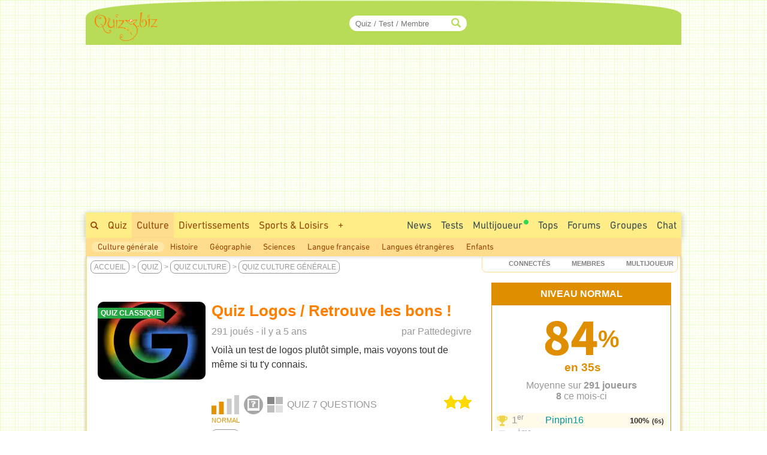

--- FILE ---
content_type: text/html; charset=ISO-8859-1
request_url: https://www.quizz.biz/quizz-1498615.html
body_size: 17823
content:
<!DOCTYPE html>
<html lang="fr" xml:lang="fr" xmlns="https://www.w3.org/1999/xhtml" xmlns:og="https://ogp.me/ns#" xmlns:fb="https://www.facebook.com/2008/fbml">
<head>
<title>Quiz Logos / Retrouve les bons !</title>

		<!-- InMobi Choice. Consent Manager Tag v3.0 (for TCF 2.2) -->
		<script async=true type="39f3eabd85443e6c528d1b55-text/javascript" language="JavaScript" src="/javascript/inMobi.js?1"></script>
		<!-- End InMobi Choice. Consent Manager Tag v3.0 (for TCF 2.2) -->
		<style>
					.qc-cmp2-persistent-link {
	          font-size:7px!important;
	          background-color:#919191!important;
	          padding:1px 7px!important;
					}
					
					.qc-cmp2-persistent-link img {
						width:6px!important;
						height:6px!important;						
					}
					
	        .qc-cmp-button.qc-cmp-secondary-button {
	          border-color: #eee !important;
	          background-color: #eee !important;

	        }
	    </style>
    <!-- Google Tag Manager -->
<script type="39f3eabd85443e6c528d1b55-text/javascript">(function(w,d,s,l,i){w[l]=w[l]||[];w[l].push({"gtm.start":
new Date().getTime(),event:"gtm.js"});var f=d.getElementsByTagName(s)[0],
j=d.createElement(s),dl=l!="dataLayer"?"&l="+l:"";j.async=true;j.src=
"https://www.googletagmanager.com/gtm.js?id="+i+dl;f.parentNode.insertBefore(j,f);
})(window,document,"script","dataLayer","GTM-M9JLMS9");</script>
<!-- End Google Tag Manager -->
<!-- TradeDoubler site verification 2336128 -->
<meta http-equiv="Content-Type" content="text/html; charset=iso-8859-1">
<meta name="description" lang="fr" xml:lang="fr" content="Quiz Logos / Retrouve les bons ! : Voilà un test de logos plutôt simple, mais voyons tout de même si tu t'y connais. - Q1: Ce logo, c'est : Y a du Wifi !, Spotify !,...">
<meta name="keywords" lang="fr" xml:lang="fr" content="quiz, trivia, test, culture generale">
<meta property="og:site_name" content="Quizz.biz"/>
<meta property="fb:app_id" content="5801012927" />
<meta name="robots" content="max-image-preview:large">
<meta name="author" content="Pattedegivre" />
<meta itemprop="image" content="https://www.quizz.biz/uploads/categories/34/og/1_1.webp">
<meta name="twitter:card" content="summary_large_image" />
<meta name="twitter:image" content="https://www.quizz.biz/uploads/categories/34/og/1_1.webp" />
<meta name="twitter:title" content="Quiz Culture générale : Logos / Retrouve les bons ! - Niveau Normal - Feras-tu un sans-faute ?" />
<meta name="twitter:url" content="https://www.quizz.biz/quizz-1498615.html" />
<meta name="twitter:description" content="Quel est ton Score ?" />
<meta name="twitter:creator" content="@https://x.com/quizzbiz" />
<meta name="twitter:site" content="@quizzbiz" />   
<meta name="twitter:label1" content="Écrit par" />     
<meta name="twitter:data1" content="Pattedegivre" /> 
<meta name="twitter:label2" content="Durée de lecture estimée" />
<meta name="twitter:data2" content="5 minutes" /> 
<meta property="og:title" content="Quiz Culture générale : Logos / Retrouve les bons ! - Niveau Normal - Feras-tu un sans-faute ?"/>
<meta property="og:image" content="https://www.quizz.biz/uploads/categories/34/og/1_1.webp"/>
<meta property="og:image:alt" content="Quiz Culture générale : Logos / Retrouve les bons ! - Niveau Normal - Feras-tu un sans-faute ?" />
<meta property="og:image:width" content="1260" />
<meta property="og:image:height" content="710" />
<meta property="og:image:type" content="image/jpeg" />
<meta property="og:description" content="Voilà un test de logos plutôt simple, mais voyons tout de même si tu t'y connais. - Q1: Ce logo, c'est : Y a du Wifi !, Spotify !,..."/>
<meta property="og:url" content="https://www.quizz.biz/quizz-1498615.html"/>
<meta property="og:locale" content="fr_FR"/>
<meta property="og:type" content="article"/>
<meta property="og:site_name" content="Quizz.biz" />
<meta name="robots" content="noodp" /><link rel="canonical" href="https://www.quizz.biz/quizz-1498615.html">
<link rel="alternate" href="https://www.quizz.biz/quizz-1498615.html" hreflang="fr" />
<link rel="alternate" href="https://www.quiz.biz/quizz-1820054.html" hreflang="en" />
<link rel="alternate" href="https://www.quizz.biz/quizz-1498615.html" hreflang="x-default" />
<style type="text/css">@font-face {font-family:Mada;font-style:normal;font-weight:400;src:url(/cf-fonts/v/mada/5.0.18/arabic/wght/normal.woff2);unicode-range:U+0600-06FF,U+0750-077F,U+0870-088E,U+0890-0891,U+0898-08E1,U+08E3-08FF,U+200C-200E,U+2010-2011,U+204F,U+2E41,U+FB50-FDFF,U+FE70-FE74,U+FE76-FEFC;font-display:swap;}@font-face {font-family:Mada;font-style:normal;font-weight:400;src:url(/cf-fonts/v/mada/5.0.18/latin/wght/normal.woff2);unicode-range:U+0000-00FF,U+0131,U+0152-0153,U+02BB-02BC,U+02C6,U+02DA,U+02DC,U+0304,U+0308,U+0329,U+2000-206F,U+2074,U+20AC,U+2122,U+2191,U+2193,U+2212,U+2215,U+FEFF,U+FFFD;font-display:swap;}@font-face {font-family:Mada;font-style:normal;font-weight:400;src:url(/cf-fonts/v/mada/5.0.18/latin-ext/wght/normal.woff2);unicode-range:U+0100-02AF,U+0304,U+0308,U+0329,U+1E00-1E9F,U+1EF2-1EFF,U+2020,U+20A0-20AB,U+20AD-20CF,U+2113,U+2C60-2C7F,U+A720-A7FF;font-display:swap;}@font-face {font-family:Mada;font-style:normal;font-weight:600;src:url(/cf-fonts/v/mada/5.0.18/arabic/wght/normal.woff2);unicode-range:U+0600-06FF,U+0750-077F,U+0870-088E,U+0890-0891,U+0898-08E1,U+08E3-08FF,U+200C-200E,U+2010-2011,U+204F,U+2E41,U+FB50-FDFF,U+FE70-FE74,U+FE76-FEFC;font-display:swap;}@font-face {font-family:Mada;font-style:normal;font-weight:600;src:url(/cf-fonts/v/mada/5.0.18/latin/wght/normal.woff2);unicode-range:U+0000-00FF,U+0131,U+0152-0153,U+02BB-02BC,U+02C6,U+02DA,U+02DC,U+0304,U+0308,U+0329,U+2000-206F,U+2074,U+20AC,U+2122,U+2191,U+2193,U+2212,U+2215,U+FEFF,U+FFFD;font-display:swap;}@font-face {font-family:Mada;font-style:normal;font-weight:600;src:url(/cf-fonts/v/mada/5.0.18/latin-ext/wght/normal.woff2);unicode-range:U+0100-02AF,U+0304,U+0308,U+0329,U+1E00-1E9F,U+1EF2-1EFF,U+2020,U+20A0-20AB,U+20AD-20CF,U+2113,U+2C60-2C7F,U+A720-A7FF;font-display:swap;}@font-face {font-family:Mada;font-style:normal;font-weight:700;src:url(/cf-fonts/v/mada/5.0.18/latin-ext/wght/normal.woff2);unicode-range:U+0100-02AF,U+0304,U+0308,U+0329,U+1E00-1E9F,U+1EF2-1EFF,U+2020,U+20A0-20AB,U+20AD-20CF,U+2113,U+2C60-2C7F,U+A720-A7FF;font-display:swap;}@font-face {font-family:Mada;font-style:normal;font-weight:700;src:url(/cf-fonts/v/mada/5.0.18/arabic/wght/normal.woff2);unicode-range:U+0600-06FF,U+0750-077F,U+0870-088E,U+0890-0891,U+0898-08E1,U+08E3-08FF,U+200C-200E,U+2010-2011,U+204F,U+2E41,U+FB50-FDFF,U+FE70-FE74,U+FE76-FEFC;font-display:swap;}@font-face {font-family:Mada;font-style:normal;font-weight:700;src:url(/cf-fonts/v/mada/5.0.18/latin/wght/normal.woff2);unicode-range:U+0000-00FF,U+0131,U+0152-0153,U+02BB-02BC,U+02C6,U+02DA,U+02DC,U+0304,U+0308,U+0329,U+2000-206F,U+2074,U+20AC,U+2122,U+2191,U+2193,U+2212,U+2215,U+FEFF,U+FFFD;font-display:swap;}</style>
<link rel="stylesheet" href="https://www.quizz.biz/design/quizz5_36.min.css?V6.62e" type="text/css" />
<meta name="viewport" content="width=device-width, initial-scale=1, maximum-scale=1">
<link rel="stylesheet" href="https://www.quizz.biz/design/bootstrap.min.css?3">
<link rel="manifest" href="/manifest.json">
<link rel="icon" href="/favicon.png" type="image/x-icon">
<link rel="shortcut icon" href="/favicon.png" type="image/x-icon">
<link rel="shortcut icon" sizes="196x196" href="/images/favicon/touch-icon-android.png" />
<link rel="icon" type="image/png" sizes="192x192"  href="/images/favicon/android-icon-192x192.png">
<link rel="icon" type="image/png" sizes="16x16" href="/images/favicon/favicon-16x16.png">
<link rel="icon" type="image/png" sizes="32x32" href="/images/favicon/favicon-32x32.png">
<link rel="icon" type="image/png" sizes="96x96" href="/images/favicon/favicon-96x96.png">
<link rel="apple-touch-icon" sizes="57x57" href="/images/favicon/apple-icon-57x57.png">
<link rel="apple-touch-icon" sizes="60x60" href="/images/favicon/apple-icon-60x60.png">
<link rel="apple-touch-icon" sizes="72x72" href="/images/favicon/apple-icon-72x72.png">
<link rel="apple-touch-icon" sizes="76x76" href="/images/favicon/apple-icon-76x76.png">
<link rel="apple-touch-icon" sizes="114x114" href="/images/favicon/apple-icon-114x114.png">
<link rel="apple-touch-icon" sizes="120x120" href="/images/favicon/apple-icon-120x120.png">
<link rel="apple-touch-icon" sizes="144x144" href="/images/favicon/apple-icon-144x144.png">
<link rel="apple-touch-icon" sizes="152x152" href="/images/favicon/apple-icon-152x152.png">
<link rel="apple-touch-icon" sizes="180x180" href="/images/favicon/apple-icon-180x180.png">
<meta name="msapplication-TileColor" content="#FED571">
<meta name="msapplication-TileImage" content="/images/favicon/ms-icon-144x144.png">
<meta name="theme-color" content="#FED571">
<meta name="mobile-web-app-capable" content="yes">
<meta name="apple-mobile-web-app-capable" content="yes">
<meta name="apple-mobile-web-app-status-bar-style" content="#FED571">
<meta name="apple-mobile-web-app-title" content="Quizz.biz">
<script type="39f3eabd85443e6c528d1b55-text/javascript">
var INFB=0;
var URLSERVERNAME="https://www.quizz.biz";
var LANG="fr";
var menu_mobile = "off";
var gg_ads = "";
var IS_MEMBER = false;
var CURRENT_PSEUDO = "";
const url_connected = "https://njs-connected.quizz.biz";
const FB_APP_ID = "5801012927";
</script>
<script src="https://njs-connected.quizz.biz/socket.io/socket.io.js" type="39f3eabd85443e6c528d1b55-text/javascript"></script>

</head>
<script src="/cdn-cgi/scripts/7d0fa10a/cloudflare-static/rocket-loader.min.js" data-cf-settings="39f3eabd85443e6c528d1b55-|49"></script><body class="page_sommaire"  onload="ajaxMe('/ajax/quizz.php','act=liens-admin-et-score&model=total&id=1498615','hidden');document.body.addEventListener('scroll', function() { openCommentaires(1498615); } );ajaxMe('/ajax/quizz.php','act=replay&id=1498615','hidden');">
<style>#msg_blocked { display:none; }</style>
<!-- Google Tag Manager (noscript) -->
<noscript><iframe src="https://www.googletagmanager.com/ns.html?id=GTM-M9JLMS9"
height="0" width="0" style="display:none;visibility:hidden"></iframe></noscript>
<!-- End Google Tag Manager (noscript) -->
<div id=hidden></div><script type="application/ld+json">[{"@context":"https://schema.org","@type":"Product","description":"Voil\u00e0 un test de logos plut\u00f4t simple, mais voyons tout de m\u00eame si tu t'y connais. - Q1: Ce logo, c'est : Y a du Wifi !, Spotify !,...","name":"Quiz Culture g\u00e9n\u00e9rale : Logos / Retrouve les bons ! - Niveau Normal - Feras-tu un sans-faute ?","image":"https://www.quizz.biz/uploads/categories/34/og/1_1.webp","thumbnailUrl":"https://www.quizz.biz/uploads/categories/34/og/1_1.webp","aggregateRating":{"@type":"AggregateRating","ratingValue":5,"ratingCount":44,"bestRating":5,"worstRating":1},"review":[{"@type":"Review","author":{"@type":"Person","name":"Lescarien","description":"Je suis mari\u00e9 depuis 43 ans avec line nous avons 2 gar\u00e7ons 42 et 40 ans l'ain\u00e9 est mari\u00e9 et 1 fille et 3 gar\u00e7ons sont n\u00e9s .leur maman c\u00e9lia est r\u00e9unionaise.j'aime le sport la lecture les mots crois&a","author":{"image":{"@type":"ImageObject","url":"https://www.quizz.biz/uploads/compte/124101/1_stjaquescompostellecaminoprimitivo9.09860.jpg","caption":"Lescarien"}}},"datePublished":"2024-04-08","reviewBody":"Firefox c'est un panda roux","reviewRating":{"@type":"Rating","bestRating":5,"ratingValue":5,"worstRating":1}},{"@type":"Review","author":{"@type":"Person","name":"Naroc12","description":"Bonjour, bienvenu sur mon profil ! Profitez bien de mes quiz !  Pdp: Charles de Gaulle      ","author":{"image":{"@type":"ImageObject","url":"https://www.quizz.biz/uploads/compte/2229685/1_QBdMA.jpg","caption":"Naroc12"}}},"datePublished":"2023-03-04","reviewBody":"L'animal repr\u00e9sent\u00e9 sur le logo de \"firefox\" est un panda roux ;) ","reviewRating":{"@type":"Rating","bestRating":5,"ratingValue":5,"worstRating":1}},{"@type":"Review","author":{"@type":"Person","name":"Colli56611","description":"Allo! Mes passions son les chiens, la natation, L\u00e9a Olivier, mes amis(e), la famille, les livres, les animaux, un peu Tik Tok et le sport! J'esp\u00e8re que vous allez aimer mes quiz et mes tests :) Bye !","author":{"image":{"@type":"ImageObject","url":"https://www.quizz.biz/uploads/compte/2165872/1_652SK.jpg","caption":"Colli56611"}}},"datePublished":"2020-09-12","reviewBody":"Super!!!!! :cheerleader:  ;) ","reviewRating":{"@type":"Rating","bestRating":5,"ratingValue":5,"worstRating":1}},{"@type":"Review","author":{"@type":"Person","name":"Goupilgirl","description":"Salut , bah ,J'ai 11 ans ( je viens tout juste de les avoirs ) Et , comme tout le monde je fait des quiz et des test . Voila ! Si vous voulez un test ou un quizz que j'ai cr\u00e9e, il y a \" Compl\u00e8te ces blagues \" ou un quizz sur le psg pour les fans de foot\u0085","author":{"image":{"@type":"ImageObject","url":"https://www.quizz.biz/uploads/compte/2079651/1_43Zyv.jpg","caption":"Goupilgirl"}}},"datePublished":"2020-09-10","reviewBody":"on dirait que les choix sont des personnes si quelqun voit se que je veut dire","reviewRating":{"@type":"Rating","bestRating":5,"ratingValue":5,"worstRating":1}},{"@type":"Review","author":{"@type":"Person","name":"Closcarlett","description":"Je ne quitte plus quizz.biz.   Si vous voulez me parler, rendez-vous sur mon compte : closcarlet"},"datePublished":"2020-09-09","reviewBody":"100% de bonnes r\u00e9ponses en 10s  (7/7)\n1er sur 18 membres\n\" Je m\u00e9dite ta r\u00e9ussite  \"\n\ncool  :cheerleader: ","reviewRating":{"@type":"Rating","bestRating":5,"ratingValue":5,"worstRating":1}}]}]</script><div id="zfx-cnil-espace" style=height:0px></div>
<center>

<div id="page" class=container>
<header>

<div id="entete_v5_mobile" class="col-xs-12 visible-xs" style="">

	<div class="row" id=entete_v5_mobile_firstline >
		<div id=entete_v5_mobile_promo_plus style=display:none;>
			<span class="txt_plus uppercase italic pointer" style="font-weight:normal!important;font-size:12px;padding:3px 15px 2px 14px;border-radius:0px 0px 10px 10px;" onclick="if (!window.__cfRLUnblockHandlers) return false; dialogMe('/ajax/misc.php','act=popup-promo-plus&from_enregistrement=popup_nopub&ref='+document.location,'','','',new Array(470,350));" data-cf-modified-39f3eabd85443e6c528d1b55-="">Naviguer sans Pub</span>
		</div>
		<div class="float-left" id=entete_v5_mobile_logo style=text-align:left;margin-bottom:5px;>
			<div class="float-left" style=width:105px;><div class=relative><a href="https://www.quizz.biz"><img border=0 src="https://www.quizz.biz/images/logo-105.png" width=105 height=49 alt="Logo Quizz.biz"></a><div class=plus_header></div></div></div>
			<div id=nbconn_mobile></div>
			<div class="float-left"></div>
		</div>

		<div class="float-right" style="padding:10px 0px 10px 10px;">
						<a href="#" class="trigger-link" data-overlay="overlay2">
					  	<span class="glyphicon glyphicon-menu-hamburger" aria-hidden="true"></span>
						</a>
		</div>
		<div class="float-right">
						<a href="#" class="trigger-link" data-overlay="overlay1">
					  	<div id=login_mobile></div>
						</a>
		</div>
	</div>	
	
<div class="row" id="quick_search3">
			<form method="GET" id="quick_search2" name="quick_search2" action="https://www.quizz.biz/annuaire/recherche.php" target="_top" onsubmit="if (!window.__cfRLUnblockHandlers) return false; return checkFormQuickSearch(this);" data-cf-modified-39f3eabd85443e6c528d1b55-="">
				<table cellpadding=0 cellspacing=0 border=0 style=background-color:#ececec;>
				<tr>
					<td align=center style=padding-top:7px;padding-bottom:7px;>
						<div id="search-container-mobile">
						    <input type="text" id="input_recherche_mobile" name="search" placeholder="Quiz / Test / Membre" size="35" maxlength="255" autocomplete="off">
						    <input type="button" id="search-btn-mobile" value=GO>
						    <div id="search-history-mobile"></div>
						</div>
					</td>
				</tr>
				<tr><td><div id=menu_mobile_liste_keywords></div></td></tr>
				</table>
			</form>
</div>

</div> <!-- fin entete_v5_mobile -->

	<nav>
	
	<div class="overlay" id="overlay1">
		<div class="overlay-content" id=menu_mobile>
			<ul>
						<div class="borderTop right" style=padding:5px;><a href="#" class="close-link" onclick="if (!window.__cfRLUnblockHandlers) return false; closeOverlay('overlay1', event)" data-cf-modified-39f3eabd85443e6c528d1b55-="">FERMER X</a></div>
						<div id=menu_mobile_profil></div>
			</ul>
		</div>
	</div>

	<div class="overlay" id="overlay2">
		<div class="overlay-content" id=menu_mobile>
			<ul>
						<div class="borderTop right" style=padding:5px;><a href="#" class="close-link" onclick="if (!window.__cfRLUnblockHandlers) return false; closeOverlay('overlay2', event)" data-cf-modified-39f3eabd85443e6c528d1b55-="">FERMER X</a></div>
						<li><a style=margin-bottom:10px; href="/annuaire/annuaire.php" ><span class="glyphicon glyphicon-globe" aria-hidden="true" style=color:#ff8400;></span>&nbsp;&nbsp;Explorer</a></li>
						<li><a style=margin-bottom:10px; href="/annuaire/trends.php" ><span class="glyphicon glyphicon-fire" aria-hidden="true" style=color:#ff8400;></span>&nbsp;&nbsp;Tendances</a></li>				
						<li><a href="/annuaire/nouveaux-quizz-0.html" ><span class="glyphicon glyphicon-time" aria-hidden="true" style=color:#ff8400;></span>&nbsp;&nbsp;Nouveaux Quiz</a></li>	
						<li><a href="/multiplayer/" ><span class="glyphicon glyphicon-tower" aria-hidden="true" style=color:#ff8400;></span>&nbsp;&nbsp;Jeu de Quiz Multijoueur<img border=0 src="https://www.quizz.biz/images/icons/rond_vert.png" width=8 height=8 style=filter:brightness(90%);margin-left:2px;margin-bottom:14px;></a></li>	
						<div class=borderTop>&nbsp;</div>
						
				<li><a class="" title="Quiz Culture" href="https://www.quizz.biz/annuaire/quiz-culture-generale.html" >Culture</a></li>
				<li><a class="" title="Quiz Divertissements" href="https://www.quizz.biz/annuaire/quiz-divertissements.html" >Divertissements</a></li>
				<li><a class="" title="Quiz Sports et Loisirs" href="https://www.quizz.biz/annuaire/quiz-sports-et-loisirs.html" >Sports & Loisirs</a></li>
				<li><a class="" title="Quiz Nature" href="https://www.quizz.biz/annuaire/quiz-sciences-et-nature.html" >Nature</a></li>
				<li><a class="" title="Quiz Art et Littérature" href="https://www.quizz.biz/annuaire/quiz-art-et-litterature.html" >Art & Littérature</a></li>
				<li><a class="" title="Quiz Vie Quotidienne" href="https://www.quizz.biz/annuaire/quiz-societe.html" >Vie quotidienne</a></li>
						<div class=borderTop>&nbsp;</div>
						<li><a href="/news.php" >Toutes les News</a></li>
						<li><a href="/annuaire/nouveaux-test-0.html" >Nouveaux Tests de Personnalité</a></li>
						
						<li><a href="https://www.quizz.biz/annuaire/top-quizz-0.html" >Tops</a></li>
						<li><a href="/quiz-n-test.html" >Jeux</a></li>
						<li><a href="/forum/last50.php" >Forums</a></li>
						<li><a href="https://www.quizz.biz/groupe/tchat.php" >Chat</a></li>
						<li><a href="https://www.quizz.biz/groupe/groupes_0.html" >Groupes</a></li>
						<div class=borderTop>
							<div class=row id=social_bottom_mobile>
								<div class="col-xs-3 right"><a href="https://www.youtube.com/@QuizzBizFr" target=_blank><img class=lazyload alt="Chaine Youtube Jeu de Quizz" style=padding-right:3px; data-src="https://www.quizz.biz/images/social/youtube_32.png" border=0 width=32 height=32></a></div>
								<div class=col-xs-2><a href="https://www.facebook.com/quizz.biz" target=_blank><img class=lazyload alt="Quizz.biz et sa page de Fans facebook" style=padding-right:3px; data-src="https://www.quizz.biz/images/social/facebook_32.png" border=0 width=32 height=32></a></div>
								<div class=col-xs-2><a href="https://www.x.com/quizzbiz" target=_blank><img class=lazyload alt="Quizz.biz sur X" style=padding-right:3px; data-src="https://www.quizz.biz/images/social/x_32.png" border=0  width=32 height=32></a></div>
								<div class=col-xs-2><a href="https://www.instagram.com/quizz.biz" target=_blank><img class=lazyload alt="Quizz.biz sur Instagram" style=padding-right:3px; data-src="https://www.quizz.biz/images/social/instagram_32.png" border=0  width=32 height=32></a></div>
								<div class="col-xs-3 left"><a href="https://www.tiktok.com/@quizz.biz" target=_blank><img class=lazyload alt="Quizz.biz sur Tiktok" style=padding-right:3px; data-src="https://www.quizz.biz/images/social/tiktok_32.png" border=0  width=32 height=32></a></div>
							</div>
						</div>
			</ul>
		</div>
	</div>
	
	</nav>

<div class=row><div id="entete_v5" class="col-md-12">

	<div class=row>

	<div id=logo2 class="col-md-2 col-sm-2" style=text-align:left;><div class=relative><a href="https://www.quizz.biz" ><img src=/images/logo-105.png border=0 width=105 height=49></a><div class=plus_header></div></div></div>
	<div id=jouer2 class="col-md-3 hidden-sm"></div>
	<div id=quicksearch2 class="col-md-3 col-sm-4">
		
		<form method="GET" name="quick_search" action="https://www.quizz.biz/annuaire/recherche.php" target="_top" onsubmit="if (!window.__cfRLUnblockHandlers) return false; return checkFormQuickSearch(this);" data-cf-modified-39f3eabd85443e6c528d1b55-="">
			<table cellpadding=0 cellspacing=0 border=0>
			<tr>
				<td align=right>
					
					<div id="search-container" style=position:relative>
					    <input type="text" style=padding-right:30px; id="input_recherche"  name="search" placeholder="Quiz / Test / Membre" size="20" maxlength="255" value="" autocomplete="off">
					    <span class="glyphicon glyphicon-search" style="position:absolute;right:10px;top:50%;transform:translateY(-50%);color:#b8dc58;"></span>
					    <button id="search-btn" style=display:none>Go</button>
					    <div id="search-history"></div>
					</div>
					<!--input id="input_recherche_old" type="text" name="search" placeholder="Rechercher..." size="20" maxlength="255" value="" onclick="this.select();showLayer2('adv_search');"></input>
					<div id=adv_search style=visibility:hidden class=center>
						<div class=petitBold style=padding-top:3px;text-transform:uppercase;>
										 <input type=radio name=select_search CHECKED value=quizz id=select_search_quizz><label for=select_search_quizz>quizz</label>&nbsp;
										 <input type=radio name=select_search  value=forum id=select_search_forums><label for=select_search_forums>Forums</label>&nbsp;
										 <input type=radio name=select_search  value=groupe id=select_search_groupes><label for=select_search_groupes>Groupes</label> 
						</div>
					</div-->
				</td>
			</tr>
			</table>
		</form>
		
	</div>
	<div id=login class="col-md-4 col-sm-6 left" style=padding-left:0px;padding-right:3px;>
		<!-- FORM CONNEXION -->
	</div>
	<div class=clear></div>
</div></div></div>
<nav>
<div class=row><div class=col-md-12 style=padding:0;margin:0;><div>
<div class="row hidden-xs"><div id=bann_970 class="col-md-12" style="padding:0!important;"><div class="pause_pub" style="height:280px;margin:auto;">
							<!-- msg_blocked -->
				<div id=msg_blocked class="msg_blocked" style="width:100%;height:280px;margin:auto;">
					
				<div style=padding-top:0px;padding-bottom:0px;>Quizz.biz est un <b><u>service gratuit</u></b> financé principalement par la publicité.</div>
				<div>Pour nous soutenir et ne plus voir ce message : <br><div class=center style=padding-top:5px;><a href="javascript:dialogMe('/ajax/misc.php','act=popup-nanmaiscpasvrai2','','','',new Array(550,570));">J'autorise les Annonces</a> ou <a class=txt_plus href="javascript:dialogMe('/ajax/misc.php','act=popup-promo-plus&from_enregistrement=popup_nopub&ref='+document.location,'','','',new Array(470,350));">Je deviens Membre Plus</a></div></div>
				
				</div>
							
						<!-- QB Adaptable -->
						<ins class="adsbygoogle"
						     style="display:block"
						     data-ad-client="ca-pub-7119113362974023"
						     data-ad-slot="5859455999"
						     data-ad-region="music"
						     data-ad-format="auto"
						     data-full-width-responsive="true"></ins>
							
					 </div>
	</div></div>
	<div id=menu_1>
		<div class=float-right>
			<div class=menu2_elt>
		<nav role=navigation aria-label="Menu Navigation1">
		<ul class="primary_navigation menu_1_navigation">

		<li>
		<a href="/groupe/tchat.php" style="color:#3D4F51;" class="menu_1 " >Chat</a>
		</li>
</ul></nav></div>
			<div class=menu2_elt>
			<nav role=navigation aria-label="Menu Navigation4">
<ul class="primary_navigation menu_1_navigation">
<li>
	<a href="https://www.quizz.biz/groupe/groupes_0.html" style="color:#3D4F51;" class="menu_1 " >Groupes</a>
			<ul style=margin-left:-120px; id=menu2_groupe_liens>
				<li><a href="https://www.quizz.biz/groupe/groupes-2_0.html" class="linkmenu2" >Culture</a></li><li><a href="https://www.quizz.biz/groupe/groupes-3_0.html" class="linkmenu2" >Divertissements</a></li><li><a href="https://www.quizz.biz/groupe/groupes-7_0.html" class="linkmenu2" >Sports & Loisirs</a></li><li><a href="https://www.quizz.biz/groupe/groupes-5_0.html" class="linkmenu2" >Nature</a></li><li><a href="https://www.quizz.biz/groupe/groupes-1_0.html" class="linkmenu2" >Art & Littérature</a></li><li><a href="https://www.quizz.biz/groupe/groupes-6_0.html" class="linkmenu2" >Vie quotidienne</a></li><li><a href="https://www.quizz.biz/groupe/groupes-4_0.html" class="linkmenu2" >High Tech</a></li>
			</ul>
	</li>
	</ul></nav></div><div class=menu2_elt>
<nav role=navigation aria-label="Menu Navigation5">
<ul class="primary_navigation menu_1_navigation">
<li>
<a href="https://www.quizz.biz/forum/" style="color:#3D4F51;" class="menu_1 " >Forums</a>
		<ul style=margin-left:-177px;width:250px; id=menu2_forum_liens>
			<li><a href="https://www.quizz.biz/forum/quiz-culture-generale.html" class="linkmenu2" >Culture</a></li><li><a href="https://www.quizz.biz/forum/quiz-divertissements.html" class="linkmenu2" >Divertissements</a></li><li><a href="https://www.quizz.biz/forum/quiz-sports-et-loisirs.html" class="linkmenu2" >Sports & Loisirs</a></li><li><a href="https://www.quizz.biz/forum/quiz-sciences-et-nature.html" class="linkmenu2" >Nature</a></li><li><a href="https://www.quizz.biz/forum/quiz-art-et-litterature.html" class="linkmenu2" >Art & Littérature</a></li><li><a href="https://www.quizz.biz/forum/quiz-societe.html" class="linkmenu2" >Vie quotidienne</a></li><li><a href="https://www.quizz.biz/forum/quiz-informatique.html" class="linkmenu2" >High Tech</a></li>
		</ul>
</li>
</ul></nav></div><div class=menu2_elt>
<nav role=navigation aria-label="Menu Navigation2">
<ul class="primary_navigation menu_1_navigation">
<li>
<a href="https://www.quizz.biz/annuaire/top-quizz-0.html" style="color:#3D4F51;" class="menu_1 " >Tops</a>
		<ul>
			<li><a href="https://www.quizz.biz/annuaire/trends.php" class="linkmenu2" >Tendances</a></li><li><a href="https://www.quizz.biz/annuaire/top-quizz-0.html" class="linkmenu2" >Top Quizz du Mois</a></li><li><a href="https://www.quizz.biz/annuaire/top-quiz-0.html" class="linkmenu2" >Top Quiz</a></li><li><a href="https://www.quizz.biz/annuaire/top-quizzeur-all.html" class="linkmenu2" >Top Quizzeurs</a></li><li><a href="https://www.quizz.biz/annuaire/top-defieur-all.html" class="linkmenu2" >Top Défieurs</a></li><li><a href="https://www.quizz.biz/annuaire/top-scores-all.html" class="linkmenu2" >Top Joueurs</a></li><li><a href="https://www.quizz.biz/annuaire/top-auteur-all.html" class="linkmenu2" >Top Auteurs</a></li><li><a href="https://www.quizz.biz/annuaire/top-moderateur-all.html" class="linkmenu2" >Top Correcteurs</a></li>
		</ul>
</li>
</ul></nav></div><div class=menu2_elt>
	<nav role=navigation aria-label="Menu Navigation3">
	<ul class="primary_navigation menu_1_navigation">
	<li>
	<a href="/multiplayer/" style="color:#3D4F51;" class="menu_1 " >Multijoueur<img border=0 src="https://www.quizz.biz/images/icons/rond_vert.png" width=8 height=8 style=filter:brightness(90%);margin-left:2px;margin-bottom:14px;></a>
			<ul style=margin-left:0px;width:214px;>
				<li><a href="https://www.quizz.biz/multiplayer/" class="linkmenu2" >Jeu de Quiz Multijoueur<img border=0 src="https://www.quizz.biz/images/icons/rond_vert.png" width=8 height=8 style=filter:brightness(90%);margin-left:2px;margin-bottom:14px;></a></li><li><a href="https://www.quizz.biz/blindtest.php" class="linkmenu2" >Blind Test - Quiz Musical</a></li><li><a href="https://www.youtube.com/@QuizzBizFr" class="linkmenu2" >Chaîne Youtube</a></li>
			</ul>
	</li>
	</ul></nav></div><div class=menu2_elt>
		<nav role=navigation aria-label="Menu Navigation1">
		<ul class="primary_navigation menu_1_navigation">

		<li>
		<a href="/annuaire/cat-quizz-255_0.html" style="color:#3D4F51;" class="menu_1 " >Tests</a>
		</li>
</ul></nav></div><div class=menu2_elt>
		<nav role=navigation aria-label="Menu Navigation0">
		<ul class="primary_navigation menu_1_navigation">
		<li>
		<a href="/news.php" style="color:#3D4F51;" class="menu_1 " >News</a>
				<ul style=width:270px;>
					<li><a href="/news.php" class="linkmenu2" >Toutes les News</a></li><li><a href="/annuaire/nouveaux-quizz-0.html" class="linkmenu2" >Nouveaux Quiz</a></li><li><a href="/annuaire/nouveaux-test-0.html" class="linkmenu2" >Nouveaux Tests de Personnalité</a></li><li><a href="/blog.php" class="linkmenu2" >Blog Quizz.biz</a></li><li><a href="https://www.quizz.biz/forum/last50.php" class="linkmenu2" >Les 50 derniers Sujets</a></li><li><a href="/videos.php" class="linkmenu2" >Vidéos</a></li><li><a href="https://www.quizz.biz/quizz-jours.php" class="linkmenu2" >Le Quiz du Jour</a></li><li><a href="https://www.quizz.biz/activite.php" class="linkmenu2" >Activité des Membres</a></li><li><a href="https://www.quizz.biz/reactions.php" class="linkmenu2" >Derniers Commentaires</a></li>
				</ul>
		</li>
		</ul></nav></div>
		</div>
		<span class="hidden-xs hidden-sm"><a style=padding-top:10px; class="menu_1 " href="https://www.quizz.biz/annuaire/recherche.php" ><span class="glyphicon glyphicon-search s10pt" style=""></span></a><a class="menu_1 " href="https://www.quizz.biz/annuaire/annuaire.php" >Quiz</a><a class="menu_1 menu_1_selected" title="Quiz Culture" href="https://www.quizz.biz/annuaire/quiz-culture-generale.html" >Culture</a><a class="menu_1 " title="Quiz Divertissements" href="https://www.quizz.biz/annuaire/quiz-divertissements.html" >Divertissements</a><a class="menu_1 " title="Quiz Sports et Loisirs" href="https://www.quizz.biz/annuaire/quiz-sports-et-loisirs.html" >Sports & Loisirs</a><span id=autres_themes><a class="menu_1 " href="javascript:ajaxMe('https://www.quizz.biz/ajax/misc.php','INFB=0&act=display-autres-themes','autres_themes')">+</a></span></span><div class="hidden-xs hidden-md hidden-lg">
			<div class="menu1_elt float-left" style=margin-left:10px;>
			 <nav role=navigation aria-label="Menu Navigation Quizz">
			  <ul class="primary_navigation menu_1_navigation">
			   <li>
			    <a href="https://www.quizz.biz/annuaire/annuaire.php" style="color:#3D4F51;" class="menu_1 " >Tous les Quiz</a>
			     <ul>
			      
				<li><a class="linkmenu2" title="Quiz Culture" href="https://www.quizz.biz/annuaire/quiz-culture-generale.html" >Culture</a></li>
				<li><a class="linkmenu2" title="Quiz Divertissements" href="https://www.quizz.biz/annuaire/quiz-divertissements.html" >Divertissements</a></li>
				<li><a class="linkmenu2" title="Quiz Sports et Loisirs" href="https://www.quizz.biz/annuaire/quiz-sports-et-loisirs.html" >Sports & Loisirs</a></li>
				<li><a class="linkmenu2" title="Quiz Nature" href="https://www.quizz.biz/annuaire/quiz-sciences-et-nature.html" >Nature</a></li>
				<li><a class="linkmenu2" title="Quiz Art et Littérature" href="https://www.quizz.biz/annuaire/quiz-art-et-litterature.html" >Art & Littérature</a></li>
				<li><a class="linkmenu2" title="Quiz Vie Quotidienne" href="https://www.quizz.biz/annuaire/quiz-societe.html" >Vie quotidienne</a></li>
			     </ul>
			    </li>
			  </ul>
			 </nav>
			</div><div class=float-left style=padding-left:10px;padding-right:10px;padding-top:8px;height:36px;>></div><div class=float-left style=padding-left:10px;padding-right:10px;padding-top:8px;background-color:#fed571;height:36px;color:#984807;>Culture</div></div>
		<div class=clear></div>
	</div>
</div></div></div>
<div class=row><div class="col-md-12" id=menu_2 style="text-align:left;"><a href="https://www.quizz.biz/annuaire/cat-quizz-34_0.html" class="linkmenu2Selected" >Culture générale</a><a href="https://www.quizz.biz/annuaire/cat-quizz-32_0.html" class="linkmenu2" >Histoire</a><a href="https://www.quizz.biz/annuaire/cat-quizz-33_0.html" class="linkmenu2" >Géographie</a><a href="https://www.quizz.biz/annuaire/cat-quizz-24_0.html" class="linkmenu2" >Sciences</a><a href="https://www.quizz.biz/annuaire/cat-quizz-79_0.html" class="linkmenu2" >Langue française</a><a href="https://www.quizz.biz/annuaire/cat-quizz-78_0.html" class="linkmenu2" >Langues étrangères</a><a href="https://www.quizz.biz/annuaire/cat-quizz-35_0.html" class="linkmenu2" >Enfants</a><div class="float-right" id=menu_2_promo_plus style=display:none;><span class="txt_plus uppercase italic pointer" style="font-weight:normal!important;font-size:14px;padding:3px 15px 2px 14px;border-radius:10px;" onclick="if (!window.__cfRLUnblockHandlers) return false; dialogMe('/ajax/misc.php','act=popup-promo-plus&from_enregistrement=popup_nopub&ref='+document.location,'','','',new Array(470,350));" data-cf-modified-39f3eabd85443e6c528d1b55-="">Naviguer sans Pub</span></div></div></div>
</nav>
<div id=barre_premium class="hidden-xs hidden-md hidden-lg"></div>
</header>
<section class=row id=content_2>
	<div class="col-md-12" style=padding:0;margin:0;>
	
		<nav class=row>
			<div class="col-sm-7 col-xs-12 " id=fil_ariane style=""><div id=titre_2_1>
<div id=fil_ariane_2_1>
	<div id=header_mobile class="visible-xs"></div><script type="application/ld+json">[{"@context":"https://schema.org","@type":"BreadcrumbList","itemListElement":[{"@type":"ListItem","position":1,"name":"Accueil","item":"https://www.quizz.biz"},{"@type":"ListItem","position":2,"name":"Quiz","item":"https://www.quizz.biz/annuaire/annuaire.php"},{"@type":"ListItem","position":3,"name":"Quiz Culture","item":"https://www.quizz.biz/annuaire/quiz-culture-generale.html"},{"@type":"ListItem","position":4,"name":"Quiz Culture g\u00e9n\u00e9rale","item":"https://www.quizz.biz/annuaire/cat-quizz-34_0.html"},{"@type":"ListItem","position":5,"name":"Logos / Retrouve les bons !"}]}]</script><span class=hidden-xs><a href="https://www.quizz.biz" class="" >Accueil</a>> <a href="https://www.quizz.biz/annuaire/annuaire.php" class="" >Quiz</a>> <a href="https://www.quizz.biz/annuaire/quiz-culture-generale.html" class="" >Quiz Culture</a>> <a href="https://www.quizz.biz/annuaire/cat-quizz-34_0.html" class="" >Quiz Culture générale</a></span><div id=fil_ariane_mobile class="visible-xs" style=height:52px;><a  href="/annuaire/cat-quizz-34_0.html" id="" class="" >Culture générale</a><a  href="/annuaire/quiz-34-3567_0.html" id="" class="" >Logos</a></div>
</div>
<div class=visible-xs id=fil_ariane_bottom><a href="https://www.quizz.biz" class="" >Accueil</a>> <a href="https://www.quizz.biz/annuaire/annuaire.php" class="" >Quiz</a>> <a href="https://www.quizz.biz/annuaire/quiz-culture-generale.html" class="" >Quiz Culture</a>> <a href="https://www.quizz.biz/annuaire/cat-quizz-34_0.html" class="" >Quiz Culture générale</a></div></div></div>
			<div class="col-sm-5 col-xs-12" style=padding-left:0;padding-right:0;>
				<div id=nbconn>
					<div id="presence-stats">
					    <span><strong id="stats-internautes" class=nbconn_nb style=width:35px;></strong> Connectés</span>
					    <a href="/getNbConn.php?act=display" class=connectedUnderline><span class=nbconn_nb><strong id="stats-membres"></strong></span> Membres</a>
					    <a href="/multiplayer" class=connectedUnderline><span class=nbconn_nb><strong id="stats-joueurs"></strong></span> Multijoueur</a><span id=txt_enligne></span><span id=total-players-display></span>
					</div>
				</div>
			</div>
		</nav>
		
		<header class=row>
			<div class="col-sm-12 col-md-8"><div class=bgWhite></div></div>
		</header>

		<div id="conteneur">
		<section id="contenu" class="col-md-8">
			<div id="texte"><article><a name="debutform1498615" align=center></a>
	  <form name="questionnaire" id="questionnaire" action="https://www.quizz.biz/mon-quizz.php" method="post" ><input type="hidden" name="reponses" value=""><input type="hidden" name="act" value="go"><input type="hidden" name="design" value=""><input type="hidden" name="f" value=""><input type="hidden" name="id" value="1498615"><input type="hidden" name="nb_questions" value="7"><input type="hidden" name="user" value="5165851684250231498615121546461546876456848709Z2qanmhpZphulA=="><center><table border=0 width=100% ><tr><td><header><div id=q_1498615 style=text-align:right;height:30px;></div>
							
							<div class=visible-xs>
								<div class="bgBlack pointer" style=position:relative;width:100%;min-height:185px;>
									<div class="img_home_stars" style=top:8px;right:10px;><span class=rating><img border=0 src=https://www.quizz.biz/images/star_on_yellow.png width=23 height=23><img border=0 src=https://www.quizz.biz/images/star_on_yellow.png width=23 height=23></span></div>
									<div class="s12pt uppercase bold" style="position:absolute;top:0;margin-top:10px;z-index:10;color:white;background-color:#28a745;padding:2px 5px;">Quiz Classique</div>
									
									<div class=center>
												<a data-fancybox="quizz_1498615" href="https://www.quizz.biz/uploads/quizz/1498615/orig/1.jpg"><img id="img_home_1498615" class="corner10" style=max-width:100%; fetchpriority="high" src="https://www.quizz.biz/uploads/quizz/1498615/medium/1.webp?1725402488" width="370" height="230" alt="Quiz Logos"></a>
																</div>
							</div>
							</div>
							<table cellpadding=0 cellspacing=0 border=0 width=100%>
							<tr><td valign=top>
								<div class="hidden-xs">
									<div style=margin-right:10px;><div style=position:relative;width:180px; id=quizz_avatar>
							<a data-fancybox="quizz1498615" href="https://www.quizz.biz/uploads/quizz/1498615/orig/1.jpg"><img id=quizz_avatar_2 width=180 height=130 src="https://www.quizz.biz/uploads/quizz/1498615/listing/1.webp?1725402488" class="corner10" alt="Quiz Logos / Retrouve les bons !"></a>
							<div class="s9pt uppercase bold" style="position:absolute;top:0;margin-top:10px;z-index:10;color:white;background-color:#28a745;padding:2px 5px;">Quiz Classique</div>
							</div></div>
								</div>
							</td>
							<td width=99%>
							<div>
								<div><h1 class=visu_quizz>Quiz Logos / Retrouve les bons !</h1></div>
								
								<div class=gray>
									<div class="float-right hidden-xs">par <a class=gray href=/annuaire/profil-pattedegivre.html>Pattedegivre</a></div>
									<div class="float-right visible-xs center" style=margin-top:-10px;padding:5px;width:75px;><div class="float-left relative" style="margin:4px;width:38px;margin-bottom:0px;margin-left:13px;"><img border=0  height=40 width=40  class="avatar40" src='https://www.quizz.biz/uploads/compte/2185522/icons/1_6R7W2.jpg' alt='Pattedegivre'></div><br>
  											<a class="gray s8pt" href=/annuaire/profil-pattedegivre.html>Pattedegivre</a>
  										</div>
  										
									<div style=margin-top:-7px;>291 joués - <span style=cursor:default; onmouseover="if (!window.__cfRLUnblockHandlers) return false; Aff('Validé par <b>Lotoise</b> le 9 Sept. 2020 8h<br>')" onmouseout="if (!window.__cfRLUnblockHandlers) return false; Hide();" data-cf-modified-39f3eabd85443e6c528d1b55-="">il y a 5 ans </span></div>
								</div>
								
								<p id=quizz_description>
														<div id=desc_texte><div id=desc_texte_inner><p>Voilà un test de logos plutôt simple, mais voyons tout de même si tu t'y connais.</p></div></div><div class=left><span id=desc_button onclick="if (!window.__cfRLUnblockHandlers) return false; openCloseDescription()" style=cursor:pointer;color:#009999; data-cf-modified-39f3eabd85443e6c528d1b55-="">&nbsp;</span></div>
													</p>
								<div style=margin-bottom:10px;>
									<div class="float-right hidden-xs"><font class=petit onmouseover="if (!window.__cfRLUnblockHandlers) return false; Aff('<table border=0><tr><td align=right><div class=moyen>Popularité&nbsp;</div></td><td><b>11.3</b></td><td align=center><span class=rating><img border=0 src=https://www.quizz.biz/images/star_on_yellow2.png width=23 height=23><img border=0 src=https://www.quizz.biz/images/star_on_yellow2.png width=23 height=23></span></td></tr><tr><td align=right valign=top><div class=moyen>Joueurs&nbsp;</div></td><td colspan=2><div class=petitMoyen2>196 membres<br>95 visiteurs</div></td></tr><tr><td align=right valign=top><div class=moyen>Médailles&nbsp;</div></td><td colspan=2><div class=bold style=padding-right:15px;padding-bottom:5>5 / 5</div><div style=padding-top:0px;padding-bottom:14px;float:right class=petitGray><img alt=5 id=img_petit_10 src=https://www.quizz.biz/images//medaille/petit_or.png border=0  style=vertical-align:middle;max-width:100> 42&nbsp;&nbsp;&nbsp;			<img alt=4 id=img_petit_8 src=https://www.quizz.biz/images//medaille/petit_argent.png border=0  style=vertical-align:middle;max-width:100> 2&nbsp;&nbsp;&nbsp;	  <img alt=3 id=img_petit_6 src=https://www.quizz.biz/images//medaille/petit_bronze.png border=0  style=vertical-align:middle;max-width:100> 0&nbsp;&nbsp;&nbsp;</div></td></tr></table>','notation')" onmouseout="if (!window.__cfRLUnblockHandlers) return false; Hide()" data-cf-modified-39f3eabd85443e6c528d1b55-=""><span class=rating><img border=0 src=https://www.quizz.biz/images/star_on_yellow2.png width=23 height=23><img border=0 src=https://www.quizz.biz/images/star_on_yellow2.png width=23 height=23></span></font></div>
									<div style=height:36px;><img src="/images/niveau2.png" style=vertical-align:top;margin-right:4px; height=32 width=46 alt="Normal" onmouseover="if (!window.__cfRLUnblockHandlers) return false; Aff('<center><b>Moyenne Globale&nbsp;84%</b><br><span class=statusFinHorsLigneNormal>Niveau NORMAL</span></center>')" onmouseout="if (!window.__cfRLUnblockHandlers) return false; Hide();" data-cf-modified-39f3eabd85443e6c528d1b55-=""> <span class=contenu_image_q_total title="Questions en Images"></span><span class=contenu_image_r_total title="Réponses en Images"></span><span class=qz_grismaj>QUIZ</span>  <span class=qz_grismaj>7 QUESTIONS</span></div>
									
							<div>
								<div style=width:46px;text-align:center; class="uppercase float-left s8pt statusFinHorsLigneDark">normal</div>
								<div class=clear></div>
							</div>
							
								</div>
								<div class=hidden-xs><div style=margin-bottom:30px;><a href='https://www.quizz.biz/annuaire/quiz-34-3567_0.html' class="tag2" rel=tag  >Logos</a></div></div>
							</div>
							<div class=clear></div>
							</td></tr>
							</table>
							</header>
				</td></tr></table><img id=imgLaunch src="https://www.quizz.biz/images/pixel.gif" height="1" width="1"></center><div id="formulaire_1498615"><div align=center><div width=100% >
                    <div style=clear:both;></div>                  	
											<div class="" >
												<a name=question_1></a>
												
																				<div style=padding-top:3px;><div style="position:relative;text-align:center;">
																				  <div style="position:absolute;right:0;top:0px;"><div class="num_question" style="padding:5px 10px;background-color:#E3FFE3;color:#008000;">facile</div></div>
																				  <div class="num_question num_question_parent"><div class=num_question_bg style="width:24px;">&nbsp;</div><span>Question 1 / 7</span></div>
																				</div>
																				</div>
																				
												<div class="quizz_photo_question_border hidden-xs">&nbsp;</div>
												<div class="quizz_photo_question">
																					<div style=position:relative>
																						<a data-fancybox=1498615 href="https://www.quizz.biz/uploads/quizz/1498615/1_G697G.jpg" data-caption="Question 1 : Ce logo, c'est :<br> 1. Y a du Wifi !<br> 2. Spotify !<br>&nbsp;">
																						<img class="width100 " width="280" height="280" border=0 src="https://www.quizz.biz/uploads/quizz/1498615/mobile/1_G697G.webp"  alt="Ce logo, c'est :"></a>
																						
																					</div></div>
											<h2 class="question" style=""><div class=question_inner>Ce logo, c'est :</div></h2>
											<div onclick="if (!window.__cfRLUnblockHandlers) return false; showLayer3('loading_1');" data-cf-modified-39f3eabd85443e6c528d1b55-=""><div class="reponses"><input type="radio" class="quizz_form_radio"  name="reponse1" value="1" id="radio_1498615_1_1"><label id="choix_1_1" onclick="if (!window.__cfRLUnblockHandlers) return false; ajaxMe('/ajax/quizz.php','act=play-question&id=1498615&question=1&reponse=1&user=5165851684250231498615121546461546876456848709Z2qanmhpZphulA==&login=Pattedegivre&type2=Classique&nb_questions=7','res_1');" class=reponse onmouseover="if (!window.__cfRLUnblockHandlers) return false; this.className=&quot;reponse_selected&quot;" onmouseout="if (!window.__cfRLUnblockHandlers) return false; this.className=&quot;reponse&quot;" for="radio_1498615_1_1" data-cf-modified-39f3eabd85443e6c528d1b55-="">Y a du Wifi !</label></div><div class="reponses"><input type="radio" class="quizz_form_radio"  name="reponse1" value="2" id="radio_1498615_1_2"><label id="choix_1_2" onclick="if (!window.__cfRLUnblockHandlers) return false; ajaxMe('/ajax/quizz.php','act=play-question&id=1498615&question=1&reponse=2&user=5165851684250231498615121546461546876456848709Z2qanmhpZphulA==&login=Pattedegivre&type2=Classique&nb_questions=7','res_1');" class=reponse onmouseover="if (!window.__cfRLUnblockHandlers) return false; this.className=&quot;reponse_selected&quot;" onmouseout="if (!window.__cfRLUnblockHandlers) return false; this.className=&quot;reponse&quot;" for="radio_1498615_1_2" data-cf-modified-39f3eabd85443e6c528d1b55-="">Spotify !</label></div></div>
											
											<div id="res_1">
												<div style=height:42px><div id=loading_1 style=display:none; class=center><img src="/images/loading.gif" style=""></div></div>
												
											</div>
										</div>
									
                    <div style=clear:both;></div>                  	
											<div class="question_debut" >
												<a name=question_2></a>
												
																				<div style=padding-top:3px;><div style="position:relative;text-align:center;">
																				  <div style="position:absolute;right:0;top:0px;"><div class="num_question" style="padding:5px 10px;background-color:#E3FFE3;color:#008000;">facile</div></div>
																				  <div class="num_question num_question_parent"><div class=num_question_bg style="width:47px;">&nbsp;</div><span>Question 2 / 7</span></div>
																				</div>
																				</div>
																				
												
												
											<h2 class="question" style="border-top:2px solid #fcd874;"><div class=question_inner>Lequel de ces logos est le vrai logo Google ?</div></h2>
											<div onclick="if (!window.__cfRLUnblockHandlers) return false; showLayer3('loading_2');" data-cf-modified-39f3eabd85443e6c528d1b55-=""><div id=checkbox_image_r><div style=float:left;width:50%>
                                	<input type="radio" class="check_image_r" name="reponse2" value="1" id="radio_1498615_2_1"></input>
																	<label id="choix_2_1" for="radio_1498615_2_1" onmouseover="if (!window.__cfRLUnblockHandlers) return false; this.className='image_r_selected'" onmouseout="if (!window.__cfRLUnblockHandlers) return false; this.className=''" onclick="if (!window.__cfRLUnblockHandlers) return false; ajaxMe('/ajax/quizz.php','act=play-question&id=1498615&question=2&reponse=1&user=5165851684250231498615121546461546876456848709Z2qanmhpZphulA==&login=Pattedegivre&type2=Classique&nb_questions=7','res_2');" data-cf-modified-39f3eabd85443e6c528d1b55-="">
																		<div ><div class=text_image_r>Lui !</div></div>
																		<img class="lazyload reponse_img" src="https://www.quizz.biz/uploads/quizz-detail/1498615_2/mobile/1_87w6F.jpg" border=0>
																	</label>
																 </div><div style=float:left;width:50%>
                                	<input type="radio" class="check_image_r" name="reponse2" value="2" id="radio_1498615_2_2"></input>
																	<label id="choix_2_2" for="radio_1498615_2_2" onmouseover="if (!window.__cfRLUnblockHandlers) return false; this.className='image_r_selected'" onmouseout="if (!window.__cfRLUnblockHandlers) return false; this.className=''" onclick="if (!window.__cfRLUnblockHandlers) return false; ajaxMe('/ajax/quizz.php','act=play-question&id=1498615&question=2&reponse=2&user=5165851684250231498615121546461546876456848709Z2qanmhpZphulA==&login=Pattedegivre&type2=Classique&nb_questions=7','res_2');" data-cf-modified-39f3eabd85443e6c528d1b55-="">
																		<div ><div class=text_image_r>Non, lui !</div></div>
																		<img class="lazyload reponse_img" src="https://www.quizz.biz/uploads/quizz-detail/1498615_2/mobile/2_xeN43.jpg" border=0>
																	</label>
																 </div><div style=float:left;width:50%>
                                	<input type="radio" class="check_image_r" name="reponse2" value="3" id="radio_1498615_2_3"></input>
																	<label id="choix_2_3" for="radio_1498615_2_3" onmouseover="if (!window.__cfRLUnblockHandlers) return false; this.className='image_r_selected'" onmouseout="if (!window.__cfRLUnblockHandlers) return false; this.className=''" onclick="if (!window.__cfRLUnblockHandlers) return false; ajaxMe('/ajax/quizz.php','act=play-question&id=1498615&question=2&reponse=3&user=5165851684250231498615121546461546876456848709Z2qanmhpZphulA==&login=Pattedegivre&type2=Classique&nb_questions=7','res_2');" data-cf-modified-39f3eabd85443e6c528d1b55-="">
																		<div ><div class=text_image_r>Moi, je vous dis que c'est lui !</div></div>
																		<img class="lazyload reponse_img" src="https://www.quizz.biz/uploads/quizz-detail/1498615_2/mobile/3_7meyk.jpg" border=0>
																	</label>
																 </div><div style=float:left;width:50%>
                                	<input type="radio" class="check_image_r" name="reponse2" value="4" id="radio_1498615_2_4"></input>
																	<label id="choix_2_4" for="radio_1498615_2_4" onmouseover="if (!window.__cfRLUnblockHandlers) return false; this.className='image_r_selected'" onmouseout="if (!window.__cfRLUnblockHandlers) return false; this.className=''" onclick="if (!window.__cfRLUnblockHandlers) return false; ajaxMe('/ajax/quizz.php','act=play-question&id=1498615&question=2&reponse=4&user=5165851684250231498615121546461546876456848709Z2qanmhpZphulA==&login=Pattedegivre&type2=Classique&nb_questions=7','res_2');" data-cf-modified-39f3eabd85443e6c528d1b55-="">
																		<div ><div class=text_image_r>Ah non, c'est lui !</div></div>
																		<img class="lazyload reponse_img" src="https://www.quizz.biz/uploads/quizz-detail/1498615_2/mobile/4_8Qj9e.jpg" border=0>
																	</label>
																 </div></div><div style=clear:both;></div></div>
											
											<div id="res_2">
												<div style=height:42px><div id=loading_2 style=display:none; class=center><img src="/images/loading.gif" style=""></div></div>
												
											</div>
										</div>
									
                    <div style=clear:both;></div>                  	
											<div class="question_debut" >
												<a name=question_3></a>
												
																				<div style=padding-top:3px;><div style="position:relative;text-align:center;">
																				  <div style="position:absolute;right:0;top:0px;"><div class="num_question" style="padding:5px 10px;background-color:#E3FFE3;color:#008000;">facile</div></div>
																				  <div class="num_question num_question_parent"><div class=num_question_bg style="width:71px;">&nbsp;</div><span>Question 3 / 7</span></div>
																				</div>
																				</div>
																				
												
												
											<h2 class="question" style="border-top:2px solid #fcd874;"><div class=question_inner>Et lequel de ceux-l&agrave; est YouTube ?</div></h2>
											<div onclick="if (!window.__cfRLUnblockHandlers) return false; showLayer3('loading_3');" data-cf-modified-39f3eabd85443e6c528d1b55-=""><div id=checkbox_image_r><div style=float:left;width:50%>
                                	<input type="radio" class="check_image_r" name="reponse3" value="1" id="radio_1498615_3_1"></input>
																	<label id="choix_3_1" for="radio_1498615_3_1" onmouseover="if (!window.__cfRLUnblockHandlers) return false; this.className='image_r_selected'" onmouseout="if (!window.__cfRLUnblockHandlers) return false; this.className=''" onclick="if (!window.__cfRLUnblockHandlers) return false; ajaxMe('/ajax/quizz.php','act=play-question&id=1498615&question=3&reponse=1&user=5165851684250231498615121546461546876456848709Z2qanmhpZphulA==&login=Pattedegivre&type2=Classique&nb_questions=7','res_3');" data-cf-modified-39f3eabd85443e6c528d1b55-="">
																		<div ><div class=text_image_r>Cette fois, c'est lui !</div></div>
																		<img class="lazyload reponse_img" src="https://www.quizz.biz/uploads/quizz-detail/1498615_3/mobile/1_VjgWJ.jpg" border=0>
																	</label>
																 </div><div style=float:left;width:50%>
                                	<input type="radio" class="check_image_r" name="reponse3" value="2" id="radio_1498615_3_2"></input>
																	<label id="choix_3_2" for="radio_1498615_3_2" onmouseover="if (!window.__cfRLUnblockHandlers) return false; this.className='image_r_selected'" onmouseout="if (!window.__cfRLUnblockHandlers) return false; this.className=''" onclick="if (!window.__cfRLUnblockHandlers) return false; ajaxMe('/ajax/quizz.php','act=play-question&id=1498615&question=3&reponse=2&user=5165851684250231498615121546461546876456848709Z2qanmhpZphulA==&login=Pattedegivre&type2=Classique&nb_questions=7','res_3');" data-cf-modified-39f3eabd85443e6c528d1b55-="">
																		<div ><div class=text_image_r>N'importe quoi, tout le monde sait que c'est lui !</div></div>
																		<img class="lazyload reponse_img" src="https://www.quizz.biz/uploads/quizz-detail/1498615_3/mobile/2_3Hc97.jpg" border=0>
																	</label>
																 </div><div style=float:left;width:50%>
                                	<input type="radio" class="check_image_r" name="reponse3" value="3" id="radio_1498615_3_3"></input>
																	<label id="choix_3_3" for="radio_1498615_3_3" onmouseover="if (!window.__cfRLUnblockHandlers) return false; this.className='image_r_selected'" onmouseout="if (!window.__cfRLUnblockHandlers) return false; this.className=''" onclick="if (!window.__cfRLUnblockHandlers) return false; ajaxMe('/ajax/quizz.php','act=play-question&id=1498615&question=3&reponse=3&user=5165851684250231498615121546461546876456848709Z2qanmhpZphulA==&login=Pattedegivre&type2=Classique&nb_questions=7','res_3');" data-cf-modified-39f3eabd85443e6c528d1b55-="">
																		<div ><div class=text_image_r>Vous &ecirc;tes nul, c'est celui-l&agrave; !</div></div>
																		<img class="lazyload reponse_img" src="https://www.quizz.biz/uploads/quizz-detail/1498615_3/mobile/3_G8gn9.jpg" border=0>
																	</label>
																 </div><div style=float:left;width:50%>
                                	<input type="radio" class="check_image_r" name="reponse3" value="4" id="radio_1498615_3_4"></input>
																	<label id="choix_3_4" for="radio_1498615_3_4" onmouseover="if (!window.__cfRLUnblockHandlers) return false; this.className='image_r_selected'" onmouseout="if (!window.__cfRLUnblockHandlers) return false; this.className=''" onclick="if (!window.__cfRLUnblockHandlers) return false; ajaxMe('/ajax/quizz.php','act=play-question&id=1498615&question=3&reponse=4&user=5165851684250231498615121546461546876456848709Z2qanmhpZphulA==&login=Pattedegivre&type2=Classique&nb_questions=7','res_3');" data-cf-modified-39f3eabd85443e6c528d1b55-="">
																		<div ><div class=text_image_r>Je vous assure que c'est celui-ci.</div></div>
																		<img class="lazyload reponse_img" src="https://www.quizz.biz/uploads/quizz-detail/1498615_3/mobile/4_zpBPJ.jpg" border=0>
																	</label>
																 </div></div><div style=clear:both;></div></div>
											
											<div id="res_3">
												<div style=height:42px><div id=loading_3 style=display:none; class=center><img src="/images/loading.gif" style=""></div></div>
												
											</div>
										</div>
									<div style=margin-top:20px;margin-bottom:-10px;><div class="pause_pub" style="">
							<!-- msg_blocked -->
				<div id=msg_blocked class="msg_blocked" style="width:100%;">
					
				<div style=padding-top:0px;padding-bottom:0px;>Quizz.biz est un <b><u>service gratuit</u></b> financé principalement par la publicité.</div>
				<div>Pour nous soutenir et ne plus voir ce message : <br><div class=center style=padding-top:5px;><a href="javascript:dialogMe('/ajax/misc.php','act=popup-nanmaiscpasvrai2','','','',new Array(550,570));">J'autorise les Annonces</a> ou <a class=txt_plus href="javascript:dialogMe('/ajax/misc.php','act=popup-promo-plus&from_enregistrement=popup_nopub&ref='+document.location,'','','',new Array(470,350));">Je deviens Membre Plus</a></div></div>
				
				</div>
							
						<!-- QB Adaptable -->
						<ins class="adsbygoogle"
						     style="display:block"
						     data-ad-client="ca-pub-7119113362974023"
						     data-ad-slot="4382722797"
						     data-ad-region="music"
						     data-ad-format="auto"
						     data-full-width-responsive="true"></ins>
							
					 </div>
	</div>
                    <div style=clear:both;></div>                  	
											<div class="question_debut" >
												<a name=question_4></a>
												
																				<div style=padding-top:3px;><div style="position:relative;text-align:center;">
																				  <div style="position:absolute;right:0;top:0px;"><div class="num_question" style="padding:5px 10px;background-color:#FFF2C8;color:#DF8E00;">normal</div></div>
																				  <div class="num_question num_question_parent"><div class=num_question_bg style="width:94px;">&nbsp;</div><span>Question 4 / 7</span></div>
																				</div>
																				</div>
																				
												<div class="quizz_photo_question_border hidden-xs">&nbsp;</div>
												<div class="quizz_photo_question"><img class="width100 lazyload" width="400" height="225" border=0 data-src="https://www.quizz.biz/uploads/quizz/1498615/mobile/4_c29UW.webp"  alt="Plus difficile, maintenant. Quel est ce logo ?"></div>
											<h2 class="question" style=""><div class=question_inner>Plus difficile, maintenant. Quel est ce logo ?</div></h2>
											<div onclick="if (!window.__cfRLUnblockHandlers) return false; showLayer3('loading_4');" data-cf-modified-39f3eabd85443e6c528d1b55-=""><div class="reponses"><input type="radio" class="quizz_form_radio"  name="reponse4" value="1" id="radio_1498615_4_1"><label id="choix_4_1" onclick="if (!window.__cfRLUnblockHandlers) return false; ajaxMe('/ajax/quizz.php','act=play-question&id=1498615&question=4&reponse=1&user=5165851684250231498615121546461546876456848709Z2qanmhpZphulA==&login=Pattedegivre&type2=Classique&nb_questions=7','res_4');" class=reponse onmouseover="if (!window.__cfRLUnblockHandlers) return false; this.className=&quot;reponse_selected&quot;" onmouseout="if (!window.__cfRLUnblockHandlers) return false; this.className=&quot;reponse&quot;" for="radio_1498615_4_1" data-cf-modified-39f3eabd85443e6c528d1b55-="">C'est le logo d'une application des oiseaux</label></div><div class="reponses"><input type="radio" class="quizz_form_radio"  name="reponse4" value="2" id="radio_1498615_4_2"><label id="choix_4_2" onclick="if (!window.__cfRLUnblockHandlers) return false; ajaxMe('/ajax/quizz.php','act=play-question&id=1498615&question=4&reponse=2&user=5165851684250231498615121546461546876456848709Z2qanmhpZphulA==&login=Pattedegivre&type2=Classique&nb_questions=7','res_4');" class=reponse onmouseover="if (!window.__cfRLUnblockHandlers) return false; this.className=&quot;reponse_selected&quot;" onmouseout="if (!window.__cfRLUnblockHandlers) return false; this.className=&quot;reponse&quot;" for="radio_1498615_4_2" data-cf-modified-39f3eabd85443e6c528d1b55-="">Apache OpenOffice</label></div><div class="reponses"><input type="radio" class="quizz_form_radio"  name="reponse4" value="3" id="radio_1498615_4_3"><label id="choix_4_3" onclick="if (!window.__cfRLUnblockHandlers) return false; ajaxMe('/ajax/quizz.php','act=play-question&id=1498615&question=4&reponse=3&user=5165851684250231498615121546461546876456848709Z2qanmhpZphulA==&login=Pattedegivre&type2=Classique&nb_questions=7','res_4');" class=reponse onmouseover="if (!window.__cfRLUnblockHandlers) return false; this.className=&quot;reponse_selected&quot;" onmouseout="if (!window.__cfRLUnblockHandlers) return false; this.className=&quot;reponse&quot;" for="radio_1498615_4_3" data-cf-modified-39f3eabd85443e6c528d1b55-="">Apache Open-office</label></div></div>
											
											<div id="res_4">
												<div style=height:42px><div id=loading_4 style=display:none; class=center><img src="/images/loading.gif" style=""></div></div>
												
											</div>
										</div>
									
                    <div style=clear:both;></div>                  	
											<div class="question_debut" >
												<a name=question_5></a>
												
																				<div style=padding-top:3px;><div style="position:relative;text-align:center;">
																				  <div style="position:absolute;right:0;top:0px;"><div class="num_question" style="padding:5px 10px;background-color:#FFE4E4;color:#cf0000;">difficile</div></div>
																				  <div class="num_question num_question_parent"><div class=num_question_bg style="width:118px;">&nbsp;</div><span>Question 5 / 7</span></div>
																				</div>
																				</div>
																				
												<div class="quizz_photo_question_border hidden-xs">&nbsp;</div>
												<div class="quizz_photo_question">
																					<div style=position:relative>
																						<a data-fancybox=1498615 href="https://www.quizz.biz/uploads/quizz/1498615/5_U2U2J.jpg" data-caption="Question 5 : Ce logo, c'est :<br> 1. Microsoft !<br> 2. Windows !<br> 3. Il n'existe pas.<br>&nbsp;">
																						<img class="width100 lazyload" width="316" height="280" border=0 data-src="https://www.quizz.biz/uploads/quizz/1498615/mobile/5_U2U2J.webp"  alt="Ce logo, c'est :"></a>
																						
																					</div></div>
											<h2 class="question" style=""><div class=question_inner>Ce logo, c'est :</div></h2>
											<div onclick="if (!window.__cfRLUnblockHandlers) return false; showLayer3('loading_5');" data-cf-modified-39f3eabd85443e6c528d1b55-=""><div class="reponses"><input type="radio" class="quizz_form_radio"  name="reponse5" value="1" id="radio_1498615_5_1"><label id="choix_5_1" onclick="if (!window.__cfRLUnblockHandlers) return false; ajaxMe('/ajax/quizz.php','act=play-question&id=1498615&question=5&reponse=1&user=5165851684250231498615121546461546876456848709Z2qanmhpZphulA==&login=Pattedegivre&type2=Classique&nb_questions=7','res_5');" class=reponse onmouseover="if (!window.__cfRLUnblockHandlers) return false; this.className=&quot;reponse_selected&quot;" onmouseout="if (!window.__cfRLUnblockHandlers) return false; this.className=&quot;reponse&quot;" for="radio_1498615_5_1" data-cf-modified-39f3eabd85443e6c528d1b55-="">Microsoft !</label></div><div class="reponses"><input type="radio" class="quizz_form_radio"  name="reponse5" value="2" id="radio_1498615_5_2"><label id="choix_5_2" onclick="if (!window.__cfRLUnblockHandlers) return false; ajaxMe('/ajax/quizz.php','act=play-question&id=1498615&question=5&reponse=2&user=5165851684250231498615121546461546876456848709Z2qanmhpZphulA==&login=Pattedegivre&type2=Classique&nb_questions=7','res_5');" class=reponse onmouseover="if (!window.__cfRLUnblockHandlers) return false; this.className=&quot;reponse_selected&quot;" onmouseout="if (!window.__cfRLUnblockHandlers) return false; this.className=&quot;reponse&quot;" for="radio_1498615_5_2" data-cf-modified-39f3eabd85443e6c528d1b55-="">Windows !</label></div><div class="reponses"><input type="radio" class="quizz_form_radio"  name="reponse5" value="3" id="radio_1498615_5_3"><label id="choix_5_3" onclick="if (!window.__cfRLUnblockHandlers) return false; ajaxMe('/ajax/quizz.php','act=play-question&id=1498615&question=5&reponse=3&user=5165851684250231498615121546461546876456848709Z2qanmhpZphulA==&login=Pattedegivre&type2=Classique&nb_questions=7','res_5');" class=reponse onmouseover="if (!window.__cfRLUnblockHandlers) return false; this.className=&quot;reponse_selected&quot;" onmouseout="if (!window.__cfRLUnblockHandlers) return false; this.className=&quot;reponse&quot;" for="radio_1498615_5_3" data-cf-modified-39f3eabd85443e6c528d1b55-="">Il n'existe pas.</label></div></div>
											
											<div id="res_5">
												<div style=height:42px><div id=loading_5 style=display:none; class=center><img src="/images/loading.gif" style=""></div></div>
												
											</div>
										</div>
									
                    <div style=clear:both;></div>                  	
											<div class="question_debut" >
												<a name=question_6></a>
												
																				<div style=padding-top:3px;><div style="position:relative;text-align:center;">
																				  <div style="position:absolute;right:0;top:0px;"><div class="num_question" style="padding:5px 10px;background-color:#E3FFE3;color:#008000;">facile</div></div>
																				  <div class="num_question num_question_parent"><div class=num_question_bg style="width:141px;">&nbsp;</div><span>Question 6 / 7</span></div>
																				</div>
																				</div>
																				
												<div class="quizz_photo_question_border hidden-xs">&nbsp;</div>
												<div class="quizz_photo_question">
																					<div style=position:relative>
																						<a data-fancybox=1498615 href="https://www.quizz.biz/uploads/quizz/1498615/6_ZZQzU.jpg" data-caption="Question 6 : Et ce logo est :<br> 1. Cam&eacute;ra<br> 2. Appareil photo<br> 3. Instagram<br> 4. Il n'existe pas non plus.<br>&nbsp;">
																						<img class="width100 lazyload" width="280" height="280" border=0 data-src="https://www.quizz.biz/uploads/quizz/1498615/mobile/6_ZZQzU.webp"  alt="Et ce logo est :"></a>
																						
																					</div></div>
											<h2 class="question" style=""><div class=question_inner>Et ce logo est :</div></h2>
											<div onclick="if (!window.__cfRLUnblockHandlers) return false; showLayer3('loading_6');" data-cf-modified-39f3eabd85443e6c528d1b55-=""><div class="reponses"><input type="radio" class="quizz_form_radio"  name="reponse6" value="1" id="radio_1498615_6_1"><label id="choix_6_1" onclick="if (!window.__cfRLUnblockHandlers) return false; ajaxMe('/ajax/quizz.php','act=play-question&id=1498615&question=6&reponse=1&user=5165851684250231498615121546461546876456848709Z2qanmhpZphulA==&login=Pattedegivre&type2=Classique&nb_questions=7','res_6');" class=reponse onmouseover="if (!window.__cfRLUnblockHandlers) return false; this.className=&quot;reponse_selected&quot;" onmouseout="if (!window.__cfRLUnblockHandlers) return false; this.className=&quot;reponse&quot;" for="radio_1498615_6_1" data-cf-modified-39f3eabd85443e6c528d1b55-="">Cam&eacute;ra</label></div><div class="reponses"><input type="radio" class="quizz_form_radio"  name="reponse6" value="2" id="radio_1498615_6_2"><label id="choix_6_2" onclick="if (!window.__cfRLUnblockHandlers) return false; ajaxMe('/ajax/quizz.php','act=play-question&id=1498615&question=6&reponse=2&user=5165851684250231498615121546461546876456848709Z2qanmhpZphulA==&login=Pattedegivre&type2=Classique&nb_questions=7','res_6');" class=reponse onmouseover="if (!window.__cfRLUnblockHandlers) return false; this.className=&quot;reponse_selected&quot;" onmouseout="if (!window.__cfRLUnblockHandlers) return false; this.className=&quot;reponse&quot;" for="radio_1498615_6_2" data-cf-modified-39f3eabd85443e6c528d1b55-="">Appareil photo</label></div><div class="reponses"><input type="radio" class="quizz_form_radio"  name="reponse6" value="3" id="radio_1498615_6_3"><label id="choix_6_3" onclick="if (!window.__cfRLUnblockHandlers) return false; ajaxMe('/ajax/quizz.php','act=play-question&id=1498615&question=6&reponse=3&user=5165851684250231498615121546461546876456848709Z2qanmhpZphulA==&login=Pattedegivre&type2=Classique&nb_questions=7','res_6');" class=reponse onmouseover="if (!window.__cfRLUnblockHandlers) return false; this.className=&quot;reponse_selected&quot;" onmouseout="if (!window.__cfRLUnblockHandlers) return false; this.className=&quot;reponse&quot;" for="radio_1498615_6_3" data-cf-modified-39f3eabd85443e6c528d1b55-="">Instagram</label></div><div class="reponses"><input type="radio" class="quizz_form_radio"  name="reponse6" value="4" id="radio_1498615_6_4"><label id="choix_6_4" onclick="if (!window.__cfRLUnblockHandlers) return false; ajaxMe('/ajax/quizz.php','act=play-question&id=1498615&question=6&reponse=4&user=5165851684250231498615121546461546876456848709Z2qanmhpZphulA==&login=Pattedegivre&type2=Classique&nb_questions=7','res_6');" class=reponse onmouseover="if (!window.__cfRLUnblockHandlers) return false; this.className=&quot;reponse_selected&quot;" onmouseout="if (!window.__cfRLUnblockHandlers) return false; this.className=&quot;reponse&quot;" for="radio_1498615_6_4" data-cf-modified-39f3eabd85443e6c528d1b55-="">Il n'existe pas non plus.</label></div></div>
											
											<div id="res_6">
												<div style=height:42px><div id=loading_6 style=display:none; class=center><img src="/images/loading.gif" style=""></div></div>
												
											</div>
										</div>
									
                    <div style=clear:both;></div>                  	
											<div class="question_debut" >
												<a name=question_7></a>
												
																				<div style=padding-top:3px;><div style="position:relative;text-align:center;">
																				  <div style="position:absolute;right:0;top:0px;"><div class="num_question" style="padding:5px 10px;background-color:#FFF2C8;color:#DF8E00;">normal</div></div>
																				  <div class="num_question num_question_parent"><div class=num_question_bg style="width:165px;">&nbsp;</div><span>Question 7 / 7</span></div>
																				</div>
																				</div>
																				
												
												
											<h2 class="question" style="border-top:2px solid #fcd874;"><div class=question_inner>Quel animal repr&eacute;sente le logo &quot;Fire Fox&quot; ?</div></h2>
											<div onclick="if (!window.__cfRLUnblockHandlers) return false; showLayer3('loading_7');" data-cf-modified-39f3eabd85443e6c528d1b55-=""><div class="reponses"><input type="radio" class="quizz_form_radio"  name="reponse7" value="1" id="radio_1498615_7_1"><label id="choix_7_1" onclick="if (!window.__cfRLUnblockHandlers) return false; ajaxMe('/ajax/quizz.php','act=play-question&id=1498615&question=7&reponse=1&user=5165851684250231498615121546461546876456848709Z2qanmhpZphulA==&login=Pattedegivre&type2=Classique&nb_questions=7','res_7');" class=reponse onmouseover="if (!window.__cfRLUnblockHandlers) return false; this.className=&quot;reponse_selected&quot;" onmouseout="if (!window.__cfRLUnblockHandlers) return false; this.className=&quot;reponse&quot;" for="radio_1498615_7_1" data-cf-modified-39f3eabd85443e6c528d1b55-="">Un loup</label></div><div class="reponses"><input type="radio" class="quizz_form_radio"  name="reponse7" value="2" id="radio_1498615_7_2"><label id="choix_7_2" onclick="if (!window.__cfRLUnblockHandlers) return false; ajaxMe('/ajax/quizz.php','act=play-question&id=1498615&question=7&reponse=2&user=5165851684250231498615121546461546876456848709Z2qanmhpZphulA==&login=Pattedegivre&type2=Classique&nb_questions=7','res_7');" class=reponse onmouseover="if (!window.__cfRLUnblockHandlers) return false; this.className=&quot;reponse_selected&quot;" onmouseout="if (!window.__cfRLUnblockHandlers) return false; this.className=&quot;reponse&quot;" for="radio_1498615_7_2" data-cf-modified-39f3eabd85443e6c528d1b55-="">Un renard</label></div><div class="reponses"><input type="radio" class="quizz_form_radio"  name="reponse7" value="3" id="radio_1498615_7_3"><label id="choix_7_3" onclick="if (!window.__cfRLUnblockHandlers) return false; ajaxMe('/ajax/quizz.php','act=play-question&id=1498615&question=7&reponse=3&user=5165851684250231498615121546461546876456848709Z2qanmhpZphulA==&login=Pattedegivre&type2=Classique&nb_questions=7','res_7');" class=reponse onmouseover="if (!window.__cfRLUnblockHandlers) return false; this.className=&quot;reponse_selected&quot;" onmouseout="if (!window.__cfRLUnblockHandlers) return false; this.className=&quot;reponse&quot;" for="radio_1498615_7_3" data-cf-modified-39f3eabd85443e6c528d1b55-="">Un chien</label></div><div class="reponses"><input type="radio" class="quizz_form_radio"  name="reponse7" value="4" id="radio_1498615_7_4"><label id="choix_7_4" onclick="if (!window.__cfRLUnblockHandlers) return false; ajaxMe('/ajax/quizz.php','act=play-question&id=1498615&question=7&reponse=4&user=5165851684250231498615121546461546876456848709Z2qanmhpZphulA==&login=Pattedegivre&type2=Classique&nb_questions=7','res_7');" class=reponse onmouseover="if (!window.__cfRLUnblockHandlers) return false; this.className=&quot;reponse_selected&quot;" onmouseout="if (!window.__cfRLUnblockHandlers) return false; this.className=&quot;reponse&quot;" for="radio_1498615_7_4" data-cf-modified-39f3eabd85443e6c528d1b55-="">Ce n'est pas un animal.</label></div></div>
											
											<div id="res_7">
												<div style=height:42px><div id=loading_7 style=display:none; class=center><img src="/images/loading.gif" style=""></div></div>
												
											</div>
										</div>
									</div><div style="padding-top:5px;" id="barre_sources">
	        						<div class="float-left gray hidden-xs">Une erreur dans ce Quiz ? Contactez l'auteur</div>
	        						<div class=float-right></div>
	        						<div class=clear></div>
	        					</div>
	        					<div style=clear:both;text-align:right class="petitGris"><i></i></div></div></div></form><center>
		    <section style=margin-bottom:30px;>
			    <div id=barre_actions style=margin-top:20px;></div>
							<script type="39f3eabd85443e6c528d1b55-text/javascript">
							document.addEventListener("DOMContentLoaded", function(){
								openBarre('barre','',1498615);
								ajaxMe("/ajax/misc.php","act=get_barre_auteur&id=1498615","barre_auteur");
								
							});
						</script>
					<div id=barre_auteur></div>	  
				</section>
				<div></div>
				<div id="suggestion_desktop"></div>
				<section>
				<a name=reactions></a>
					<form name="formBarre" id="formBarre" method="POST">
					<input type="hidden" name="id" value="1498615">
					<div id=barre_reaction></div>
					
				</form>
				</section>
			</center><section><div id=suggestion_quiz_mobile class=visible-xs>
        			<div style=margin-bottom:10px;>
        				<div class="float-left" style="width:150px;margin-right:10px;">
        					<a href="https://www.quizz.biz/quizz-1835676.html"><img class="corner10 lazyload" data-src="https://www.quizz.biz/uploads/quizz/1835676/listing/1.webp?1725392432" width="150" height="108" alt="Quiz La lettre A"></a>
        				</div>
        				<div class="left" style="padding-right:10px;">
	        				<div><a href="https://www.quizz.biz/quizz-1835676.html" class="bold">La lettre A</a></div>
									<div class="gray s10pt" style="margin-top:5px;">
										<div style=margin-bottom:2px;><a class="gray" href=/annuaire/profil-evanakano.html>Evanakano</a></div>
										<div>22 662 joués - <span style=cursor:default; > 1 an </span></div>
									</div>
        				</div>
								<div class=clear></div>
							</div>
				

        			<div style=margin-bottom:10px;>
        				<div class="float-left" style="width:150px;margin-right:10px;">
        					<a href="https://www.quizz.biz/quizz-1908945.html"><img class="corner10 lazyload" data-src="https://www.quizz.biz/uploads/quizz/1908945/listing/1.webp?1761466490" width="150" height="108" alt="Quiz Vas-tu réussir ce quiz en moins de dix secondes ?"></a>
        				</div>
        				<div class="left" style="padding-right:10px;">
	        				<div><a href="https://www.quizz.biz/quizz-1908945.html" class="bold">Vas-tu réussir ce quiz en moins de dix secondes ?</a></div>
									<div class="gray s10pt" style="margin-top:5px;">
										<div style=margin-bottom:2px;><a class="gray" href=/annuaire/profil-holele.html>Holele</a></div>
										<div>7 856 joués - <span style=cursor:default; > 3 mois </span></div>
									</div>
        				</div>
								<div class=clear></div>
							</div>
				

        			<div style=margin-bottom:10px;>
        				<div class="float-left" style="width:150px;margin-right:10px;">
        					<a href="https://www.quizz.biz/quizz-1911767.html"><img class="corner10 lazyload" data-src="https://www.quizz.biz/uploads/quizz/1911767/listing/1.webp?1763383462" width="150" height="108" alt="Quiz L'origine des logos"></a>
        				</div>
        				<div class="left" style="padding-right:10px;">
	        				<div><a href="https://www.quizz.biz/quizz-1911767.html" class="bold">L'origine des logos</a></div>
									<div class="gray s10pt" style="margin-top:5px;">
										<div style=margin-bottom:2px;><a class="gray" href=/annuaire/profil-pierrick777.html>Pierrick777</a></div>
										<div>960 joués - <span style=cursor:default; > 2 mois </span></div>
									</div>
        				</div>
								<div class=clear></div>
							</div>
				

        			<div style=margin-bottom:10px;>
        				<div class="float-left" style="width:150px;margin-right:10px;">
        					<a href="https://www.quizz.biz/quizz-875005.html"><img class="corner10 lazyload" data-src="https://www.quizz.biz/uploads/quizz/875005/listing/1.webp?1725417099" width="150" height="108" alt="Quiz Des logos connus (1)"></a>
        				</div>
        				<div class="left" style="padding-right:10px;">
	        				<div><a href="https://www.quizz.biz/quizz-875005.html" class="bold">Des logos connus (1)</a></div>
									<div class="gray s10pt" style="margin-top:5px;">
										<div style=margin-bottom:2px;><a class="gray" href=/annuaire/profil-eye.html>Eye</a></div>
										<div>8 556 joués - <span style=cursor:default; > 10 ans </span></div>
									</div>
        				</div>
								<div class=clear></div>
							</div>
				

        			<div style=margin-bottom:10px;>
        				<div class="float-left" style="width:150px;margin-right:10px;">
        					<a href="https://www.quizz.biz/quizz-1920277.html"><img class="corner10 lazyload" data-src="https://www.quizz.biz/uploads/quizz/1920277/listing/1.webp?1769381610" width="150" height="108" alt="Quiz Affirmations : vraies ou fausses ?"></a>
        				</div>
        				<div class="left" style="padding-right:10px;">
	        				<div><a href="https://www.quizz.biz/quizz-1920277.html" class="bold">Affirmations : vraies ou fausses ?</a></div>
									<div class="gray s10pt" style="margin-top:5px;">
										<div style=margin-bottom:2px;><a class="gray" href=/annuaire/profil-lbnor.html>LBnor</a></div>
										<div>68 joués - <span style=cursor:default; >16 heures</span></div>
									</div>
        				</div>
								<div class=clear></div>
							</div>
				

        			<div style=margin-bottom:10px;>
        				<div class="float-left" style="width:150px;margin-right:10px;">
        					<a href="https://www.quizz.biz/quizz-1919790.html"><img class="corner10 lazyload" data-src="https://www.quizz.biz/uploads/quizz/1919790/listing/1.webp?1769033398" width="150" height="108" alt="Quiz Pot-pourri 2026 n°5"></a>
        				</div>
        				<div class="left" style="padding-right:10px;">
	        				<div><a href="https://www.quizz.biz/quizz-1919790.html" class="bold">Pot-pourri 2026 n°5</a></div>
									<div class="gray s10pt" style="margin-top:5px;">
										<div style=margin-bottom:2px;><a class="gray" href=/annuaire/profil-djbabygroot.html>DJBabyGroot</a></div>
										<div>919 joués - <span style=cursor:default; >hier</span></div>
									</div>
        				</div>
								<div class=clear></div>
							</div>
				

        			<div style=margin-bottom:10px;>
        				<div class="float-left" style="width:150px;margin-right:10px;">
        					<a href="https://www.quizz.biz/quizz-1920257.html"><img class="corner10 lazyload" data-src="https://www.quizz.biz/uploads/quizz/1920257/listing/1.webp?1769362656" width="150" height="108" alt="Quiz Culture générale (93)"></a>
        				</div>
        				<div class="left" style="padding-right:10px;">
	        				<div><a href="https://www.quizz.biz/quizz-1920257.html" class="bold">Culture générale (93)</a></div>
									<div class="gray s10pt" style="margin-top:5px;">
										<div style=margin-bottom:2px;><a class="gray" href=/annuaire/profil-malau1733.html>Malau1733</a></div>
										<div>1 611 joués - <span style=cursor:default; >hier</span></div>
									</div>
        				</div>
								<div class=clear></div>
							</div>
				

        			<div style=margin-bottom:10px;>
        				<div class="float-left" style="width:150px;margin-right:10px;">
        					<a href="https://www.quizz.biz/quizz-1920246.html"><img class="corner10 lazyload" data-src="https://www.quizz.biz/uploads/quizz/1920246/listing/1.webp?1769358446" width="150" height="108" alt="Quiz L'un ou l'autre - 153"></a>
        				</div>
        				<div class="left" style="padding-right:10px;">
	        				<div><a href="https://www.quizz.biz/quizz-1920246.html" class="bold">L'un ou l'autre - 153</a></div>
									<div class="gray s10pt" style="margin-top:5px;">
										<div style=margin-bottom:2px;><a class="gray" href=/annuaire/profil-lizea59.html>Lizea59</a></div>
										<div>4 683 joués - <span style=cursor:default; >hier</span></div>
									</div>
        				</div>
								<div class=clear></div>
							</div>
				

        			<div style=margin-bottom:10px;>
        				<div class="float-left" style="width:150px;margin-right:10px;">
        					<a href="https://www.quizz.biz/quizz-1920237.html"><img class="corner10 lazyload" data-src="https://www.quizz.biz/uploads/quizz/1920237/listing/1.webp?1769352189" width="150" height="108" alt="Quiz Logos de marque"></a>
        				</div>
        				<div class="left" style="padding-right:10px;">
	        				<div><a href="https://www.quizz.biz/quizz-1920237.html" class="bold">Logos de marque</a></div>
									<div class="gray s10pt" style="margin-top:5px;">
										<div style=margin-bottom:2px;><a class="gray" href=/annuaire/profil-louise910.html>Louise910</a></div>
										<div>3 186 joués - <span style=cursor:default; >hier</span></div>
									</div>
        				</div>
								<div class=clear></div>
							</div>
				

        			<div style=margin-bottom:10px;>
        				<div class="float-left" style="width:150px;margin-right:10px;">
        					<a href="https://www.quizz.biz/quizz-1920182.html"><img class="corner10 lazyload" data-src="https://www.quizz.biz/uploads/quizz/1920182/listing/1.webp?1769330920" width="150" height="108" alt="Quiz À table !"></a>
        				</div>
        				<div class="left" style="padding-right:10px;">
	        				<div><a href="https://www.quizz.biz/quizz-1920182.html" class="bold">À table !</a></div>
									<div class="gray s10pt" style="margin-top:5px;">
										<div style=margin-bottom:2px;><a class="gray" href=/annuaire/profil-lotoise.html>Lotoise</a></div>
										<div>5 395 joués - <span style=cursor:default; >hier</span></div>
									</div>
        				</div>
								<div class=clear></div>
							</div>
				

        			<div style=margin-bottom:10px;>
        				<div class="float-left" style="width:150px;margin-right:10px;">
        					<a href="https://www.quizz.biz/quizz-1920042.html"><img class="corner10 lazyload" data-src="https://www.quizz.biz/uploads/quizz/1920042/listing/1.webp?1769288488" width="150" height="108" alt="Quiz Toulouse !"></a>
        				</div>
        				<div class="left" style="padding-right:10px;">
	        				<div><a href="https://www.quizz.biz/quizz-1920042.html" class="bold">Toulouse !</a></div>
									<div class="gray s10pt" style="margin-top:5px;">
										<div style=margin-bottom:2px;><a class="gray" href=/annuaire/profil-pierrick777.html>Pierrick777</a></div>
										<div>182 joués - <span style=cursor:default; >hier</span></div>
									</div>
        				</div>
								<div class=clear></div>
							</div>
				

        			<div style=margin-bottom:10px;>
        				<div class="float-left" style="width:150px;margin-right:10px;">
        					<a href="https://www.quizz.biz/quizz-1920102.html"><img class="corner10 lazyload" data-src="https://www.quizz.biz/uploads/quizz/1920102/listing/1.webp?1769261831" width="150" height="108" alt="Quiz L'animal est dans l'expression"></a>
        				</div>
        				<div class="left" style="padding-right:10px;">
	        				<div><a href="https://www.quizz.biz/quizz-1920102.html" class="bold">L'animal est dans l'expression</a></div>
									<div class="gray s10pt" style="margin-top:5px;">
										<div style=margin-bottom:2px;><a class="gray" href=/annuaire/profil-lotoise.html>Lotoise</a></div>
										<div>4 498 joués - <span style=cursor:default; >hier</span></div>
									</div>
        				</div>
								<div class=clear></div>
							</div>
				

        			<div style=margin-bottom:10px;>
        				<div class="float-left" style="width:150px;margin-right:10px;">
        					<a href="https://www.quizz.biz/quizz-1907340.html"><img class="corner10 lazyload" data-src="https://www.quizz.biz/uploads/quizz/1907340/listing/1.webp?1760361346" width="150" height="108" alt="Quiz ABC des fruits"></a>
        				</div>
        				<div class="left" style="padding-right:10px;">
	        				<div><a href="https://www.quizz.biz/quizz-1907340.html" class="bold">ABC des fruits</a></div>
									<div class="gray s10pt" style="margin-top:5px;">
										<div style=margin-bottom:2px;><a class="gray" href=/annuaire/profil-nwt.html>Nwt</a></div>
										<div>171 joués - <span style=cursor:default; >hier</span></div>
									</div>
        				</div>
								<div class=clear></div>
							</div>
				

        			<div style=margin-bottom:10px;>
        				<div class="float-left" style="width:150px;margin-right:10px;">
        					<a href="https://www.quizz.biz/quizz-1916128.html"><img class="corner10 lazyload" data-src="https://www.quizz.biz/uploads/quizz/1916128/listing/1.webp?1766328486" width="150" height="108" alt="Quiz Culture générale en U !"></a>
        				</div>
        				<div class="left" style="padding-right:10px;">
	        				<div><a href="https://www.quizz.biz/quizz-1916128.html" class="bold">Culture générale en U !</a></div>
									<div class="gray s10pt" style="margin-top:5px;">
										<div style=margin-bottom:2px;><a class="gray" href=/annuaire/profil-besanthile.html>Besanthile</a></div>
										<div>142 joués - <span style=cursor:default; >hier</span></div>
									</div>
        				</div>
								<div class=clear></div>
							</div>
				

        			<div style=margin-bottom:10px;>
        				<div class="float-left" style="width:150px;margin-right:10px;">
        					<a href="https://www.quizz.biz/quizz-1919706.html"><img class="corner10 lazyload" data-src="https://www.quizz.biz/uploads/quizz/1919706/listing/1.webp?1769007739" width="150" height="108" alt="Quiz Gaz"></a>
        				</div>
        				<div class="left" style="padding-right:10px;">
	        				<div><a href="https://www.quizz.biz/quizz-1919706.html" class="bold">Gaz</a></div>
									<div class="gray s10pt" style="margin-top:5px;">
										<div style=margin-bottom:2px;><a class="gray" href=/annuaire/profil-synapse58.html>Synapse58</a></div>
										<div>137 joués - <span style=cursor:default; >hier</span></div>
									</div>
        				</div>
								<div class=clear></div>
							</div>
				
</div></section>
<script type="39f3eabd85443e6c528d1b55-text/javascript">
		document.addEventListener("DOMContentLoaded", function() {
	  const questions = document.querySelectorAll("div.question_inner");
		//alert(questions);
	  questions.forEach(function(element) {
	    adjustFontSizeBasedOnLines(element);
	  });

	  function adjustFontSizeBasedOnLines(element) {
	    const lineHeight = parseFloat(window.getComputedStyle(element).lineHeight);
	    const elementHeight = element.clientHeight;
			const lineHeightBig = (lineHeight * 2) + 1;
			//alert(elementHeight+" "+lineHeight+" "+lineHeightBig);
	    if (elementHeight > lineHeightBig ) {
	      element.className = "question_inner_petit";
	    } 
	    else {
	      //element.style.fontSize = "22px";
	    }
	  }
	});
	</script></article><div class="barre_actions_visible" id=barre_actions_bottom_parent><nav id=barre_actions_bottom class="visible-xs row">
			<div class="col-xs-3 center" style=margin-top:10px;>
				<a href="/annuaire/annuaire.php" title="Tous les Quiz">
		          <span class="glyphicon glyphicon-globe"></span>
		        </a>
		        <div class=>Explorer</div>
			</div>
			<div class="col-xs-3 center" style=margin-top:10px;>
				<a href="/multiplayer/" title="Multijoueur">
		          <span class="glyphicon glyphicon-tower"></span>
		        </a>
		        <div style=margin-top:1px; class=>Multijoueur<img border=0 src="https://www.quizz.biz/images/icons/rond_vert.png" width=8 height=8 style=filter:brightness(90%);margin-left:2px;margin-bottom:14px;></div>
			</div>
			<div class="col-xs-3 center" style=margin-top:10px;>
				<a href="https://www.quizz.biz/annuaire/cat-quizz-34_0.html" title="Quiz Culture générale">
		          <span class="glyphicon glyphicon-th-list"></span>
		        </a>
		        <div class=>Quiz Culture générale</div>
			</div>
			<div class="col-xs-3 center" style=margin-top:10px;>
				<a href="javascript:if (navigator.share) { navigator.share({ url: window.location.href }) } else { openBarreDialog('partager','',1498615,'Partager'); } " title="Partager">
		          <span class="glyphicon glyphicon-share"></span>
		        </a>
		        <div style=margin-top:1px; class=>Partager</div>
			</div>
		</nav></div></div><!-- fin texte -->
		</section><!-- fin contenu -->
		<aside id="volet" class="col-md-4 hidden-sm hidden-xs" style=padding-right:0px;>
        <div id=link_admin></div><!-- PUB_ADAPT_300_250 --><RESUME_DROITE>
	  			<div class="borderblue3 petitMoyen" style=padding-top:1px;padding-bottom:3px; align=center>
	  			 
						<div style="margin-right:15px;border-left:1px solid #DF8E00;border-right:1px solid #DF8E00;">
							<div class="s12pt uppercase" style="padding:10px;background-color:#DF8E00;color:white;"><b>Niveau NORMAL</b></div>
		  					<div class="bold" style=padding-top:10px;color:#DF8E00;>
		  							<div class=centrer-vertical><font class=mada-bold style=font-size:66pt;line-height:70pt>84</font><font class=s30pt>%</font></div>
		  							<div class="s14pt" style=margin-top:-10px;padding-bottom:10px;>&nbsp;en 35s</div>
		  					</div>
		  					<div style=padding-bottom:10px class="gray s12pt">
		  								Moyenne sur <b>291 joueurs</b>
		  								<div><b>8</b> ce mois-ci</div>
		  					</div>
		  				</div>
		  				<div style="margin-top:-1px;margin-right:15px;border-left:1px solid #DF8E00;border-right:1px solid #DF8E00;border-bottom:1px solid #DF8E00;"><div align=center style=padding-top:10px;padding-bottom:10px;><table width=97% border=0 cellpadding=0 cellspacing=0><tr class="" onclick="if (!window.__cfRLUnblockHandlers) return false; " data-cf-modified-39f3eabd85443e6c528d1b55-="">
                									<td style="padding:3px;background-color:#fffae9" align=center><img border=0 src="https://www.quizz.biz/images/score-1.png"  width=18 height=18></td>
                									<td style="padding:3px;background-color:#fffae9"><div class=gray>1<sup>er</sup></td>
                									<td style="padding:3px;background-color:#fffae9"><div style=padding-left:5px;><a href="https://www.quizz.biz/annuaire/profil-pinpin16.html">Pinpin16</a></div></td>
                									<td style="padding:3px;background-color:#fffae9" align=right><div class="bold s10pt" style=padding-left:5px;>100% <font class=s8pt>(6s)</font>&nbsp;</div></td>
                								 </tr><tr class="" onclick="if (!window.__cfRLUnblockHandlers) return false; " data-cf-modified-39f3eabd85443e6c528d1b55-="">
                									<td style="padding:3px;background-color:white" align=center><img border=0 src="https://www.quizz.biz/images/score-2.png"  width=18 height=18></td>
                									<td style="padding:3px;background-color:white"><div class=gray>2<sup>ème</sup></td>
                									<td style="padding:3px;background-color:white"><div style=padding-left:5px;><a href="https://www.quizz.biz/annuaire/profil-naroc12.html">Naroc12</a></div></td>
                									<td style="padding:3px;background-color:white" align=right><div class="bold s10pt" style=padding-left:5px;>100% <font class=s8pt>(10s)</font>&nbsp;</div></td>
                								 </tr><tr class="" onclick="if (!window.__cfRLUnblockHandlers) return false; " data-cf-modified-39f3eabd85443e6c528d1b55-="">
                									<td style="padding:3px;background-color:#fffae9" align=center><img border=0 src="https://www.quizz.biz/images/score-3.png"  width=18 height=18></td>
                									<td style="padding:3px;background-color:#fffae9"><div class=gray>3<sup>ème</sup></td>
                									<td style="padding:3px;background-color:#fffae9"><div style=padding-left:5px;><a href="https://www.quizz.biz/annuaire/profil-closcarlett.html">Closcarlett</a></div></td>
                									<td style="padding:3px;background-color:#fffae9" align=right><div class="bold s10pt" style=padding-left:5px;>100% <font class=s8pt>(10s)</font>&nbsp;</div></td>
                								 </tr><tr class="" onclick="if (!window.__cfRLUnblockHandlers) return false; " data-cf-modified-39f3eabd85443e6c528d1b55-="">
                									<td style="padding:3px;background-color:white" align=center></td>
                									<td style="padding:3px;background-color:white"><div class=gray>4<sup>ème</sup></td>
                									<td style="padding:3px;background-color:white"><div style=padding-left:5px;><a href="https://www.quizz.biz/annuaire/profil-ginny2012.html">Ginny2012</a></div></td>
                									<td style="padding:3px;background-color:white" align=right><div class="bold s10pt" style=padding-left:5px;>100% <font class=s8pt>(10s)</font>&nbsp;</div></td>
                								 </tr><tr class="" onclick="if (!window.__cfRLUnblockHandlers) return false; " data-cf-modified-39f3eabd85443e6c528d1b55-="">
                									<td style="padding:3px;background-color:#fffae9" align=center></td>
                									<td style="padding:3px;background-color:#fffae9"><div class=gray>5<sup>ème</sup></td>
                									<td style="padding:3px;background-color:#fffae9"><div style=padding-left:5px;><a href="https://www.quizz.biz/annuaire/profil-younes9120.html">Younes9120</a></div></td>
                									<td style="padding:3px;background-color:#fffae9" align=right><div class="bold s10pt" style=padding-left:5px;>100% <font class=s8pt>(10s)</font>&nbsp;</div></td>
                								 </tr><tr class="" onclick="if (!window.__cfRLUnblockHandlers) return false; " data-cf-modified-39f3eabd85443e6c528d1b55-="">
                									<td style="padding:3px;background-color:white" align=center></td>
                									<td style="padding:3px;background-color:white"><div class=gray>6<sup>ème</sup></td>
                									<td style="padding:3px;background-color:white"><div style=padding-left:5px;><a href="https://www.quizz.biz/annuaire/profil-loup-sanglant.html">Loup-sanglant</a></div></td>
                									<td style="padding:3px;background-color:white" align=right><div class="bold s10pt" style=padding-left:5px;>100% <font class=s8pt>(10s)</font>&nbsp;</div></td>
                								 </tr><tr class="" onclick="if (!window.__cfRLUnblockHandlers) return false; " data-cf-modified-39f3eabd85443e6c528d1b55-="">
                									<td style="padding:3px;background-color:#fffae9" align=center></td>
                									<td style="padding:3px;background-color:#fffae9"><div class=gray>7<sup>ème</sup></td>
                									<td style="padding:3px;background-color:#fffae9"><div style=padding-left:5px;><a href="https://www.quizz.biz/annuaire/profil-sienananas.html">Sienananas</a></div></td>
                									<td style="padding:3px;background-color:#fffae9" align=right><div class="bold s10pt" style=padding-left:5px;>100% <font class=s8pt>(11s)</font>&nbsp;</div></td>
                								 </tr><tr class="" onclick="if (!window.__cfRLUnblockHandlers) return false; " data-cf-modified-39f3eabd85443e6c528d1b55-="">
                									<td style="padding:3px;background-color:white" align=center></td>
                									<td style="padding:3px;background-color:white"><div class=gray>8<sup>ème</sup></td>
                									<td style="padding:3px;background-color:white"><div style=padding-left:5px;><a href="https://www.quizz.biz/annuaire/profil-clocloprincesa.html">Clocloprincesa</a></div></td>
                									<td style="padding:3px;background-color:white" align=right><div class="bold s10pt" style=padding-left:5px;>100% <font class=s8pt>(12s)</font>&nbsp;</div></td>
                								 </tr><tr class="" onclick="if (!window.__cfRLUnblockHandlers) return false; " data-cf-modified-39f3eabd85443e6c528d1b55-="">
                									<td style="padding:3px;background-color:#fffae9" align=center></td>
                									<td style="padding:3px;background-color:#fffae9"><div class=gray>9<sup>ème</sup></td>
                									<td style="padding:3px;background-color:#fffae9"><div style=padding-left:5px;><a href="https://www.quizz.biz/annuaire/profil--chaimaa.html">-Chaimaa</a></div></td>
                									<td style="padding:3px;background-color:#fffae9" align=right><div class="bold s10pt" style=padding-left:5px;>100% <font class=s8pt>(13s)</font>&nbsp;</div></td>
                								 </tr><tr class="" onclick="if (!window.__cfRLUnblockHandlers) return false; " data-cf-modified-39f3eabd85443e6c528d1b55-="">
                									<td style="padding:3px;background-color:white" align=center></td>
                									<td style="padding:3px;background-color:white"><div class=gray>10<sup>ème</sup></td>
                									<td style="padding:3px;background-color:white"><div style=padding-left:5px;><a href="https://www.quizz.biz/annuaire/profil-nalyasimba.html">NalyaSimba</a></div></td>
                									<td style="padding:3px;background-color:white" align=right><div class="bold s10pt" style=padding-left:5px;>100% <font class=s8pt>(14s)</font>&nbsp;</div></td>
                								 </tr></table></div><div class=right style=padding-bottom:10px;><a class=s10pt href="https://www.quizz.biz/score-quizz-1498615.html">Tous les Scores</a>&nbsp;&nbsp;</div></div>
	  			</div></RESUME_DROITE><br><div class=hidden-sm><div>
<div class="pause_pub" style="width:300px;height:600px;margin:auto;">
<div id=msg_blocked class="msg_blocked" style="width:300px;height:600px;margin:auto;">
			<div style=padding-top:0px;padding-bottom:10px;>Quizz.biz est un <b><u>service gratuit</u></b> financé principalement par la publicité.</div>
			<div>Pour nous soutenir et ne plus voir ce message : <br>
				<div class=center style=padding-top:25px;>
					<a href="javascript:dialogMe('/ajax/misc.php','act=popup-nanmaiscpasvrai2','','','',new Array(550,570));">J'autorise les Annonces</a>
					<br><br>
					<a class=txt_plus href="javascript:dialogMe('/ajax/misc.php','act=popup-promo-plus&from_enregistrement=popup_nopub&ref='+document.location,'','','',new Array(470,350));">Je deviens Membre Plus</a>
				</div>
			</div></div>
<!--script async src="https://pagead2.googlesyndication.com/pagead/js/adsbygoogle.js?client=ca-pub-7119113362974023" crossorigin="anonymous"></script-->
<!-- adsense -->
<ins class="adsbygoogle"
     style="display:inline-block;width:300px;height:600px"
     data-ad-client="ca-pub-7119113362974023"
     data-ad-slot="6557459992"
     data-ad-region="music"
     ></ins>
	<script type="39f3eabd85443e6c528d1b55-text/javascript">
	//(adsbygoogle = window.adsbygoogle || []).push({});
	</script>
</div> 
</div><br><div id=droite_apres_pub_300_600><div id=suggestion_droite>
        			<div style=margin-bottom:10px;>
        				<div class="float-left" style="width:150px;margin-right:10px;">
        					<a href="https://www.quizz.biz/quizz-1835676.html"><img class="corner10 lazyload" data-src="https://www.quizz.biz/uploads/quizz/1835676/listing/1.webp?1725392432" width="150" height="108" alt="Quiz La lettre A"></a>
        				</div>
        				<div class="left" style="padding-right:10px;">
	        				<div><a href="https://www.quizz.biz/quizz-1835676.html" class="bold">La lettre A</a></div>
									<div class="gray s10pt" style="margin-top:5px;">
										<div style=margin-bottom:2px;><a class="gray" href=/annuaire/profil-evanakano.html>Evanakano</a></div>
										<div>22 662 joués - <span style=cursor:default; > 1 an </span></div>
									</div>
        				</div>
								<div class=clear></div>
							</div>
				

        			<div style=margin-bottom:10px;>
        				<div class="float-left" style="width:150px;margin-right:10px;">
        					<a href="https://www.quizz.biz/quizz-1908945.html"><img class="corner10 lazyload" data-src="https://www.quizz.biz/uploads/quizz/1908945/listing/1.webp?1761466490" width="150" height="108" alt="Quiz Vas-tu réussir ce quiz en moins de dix secondes ?"></a>
        				</div>
        				<div class="left" style="padding-right:10px;">
	        				<div><a href="https://www.quizz.biz/quizz-1908945.html" class="bold">Vas-tu réussir ce quiz en moins de dix secondes ?</a></div>
									<div class="gray s10pt" style="margin-top:5px;">
										<div style=margin-bottom:2px;><a class="gray" href=/annuaire/profil-holele.html>Holele</a></div>
										<div>7 856 joués - <span style=cursor:default; > 3 mois </span></div>
									</div>
        				</div>
								<div class=clear></div>
							</div>
				

        			<div style=margin-bottom:10px;>
        				<div class="float-left" style="width:150px;margin-right:10px;">
        					<a href="https://www.quizz.biz/quizz-1911767.html"><img class="corner10 lazyload" data-src="https://www.quizz.biz/uploads/quizz/1911767/listing/1.webp?1763383462" width="150" height="108" alt="Quiz L'origine des logos"></a>
        				</div>
        				<div class="left" style="padding-right:10px;">
	        				<div><a href="https://www.quizz.biz/quizz-1911767.html" class="bold">L'origine des logos</a></div>
									<div class="gray s10pt" style="margin-top:5px;">
										<div style=margin-bottom:2px;><a class="gray" href=/annuaire/profil-pierrick777.html>Pierrick777</a></div>
										<div>960 joués - <span style=cursor:default; > 2 mois </span></div>
									</div>
        				</div>
								<div class=clear></div>
							</div>
				

        			<div style=margin-bottom:10px;>
        				<div class="float-left" style="width:150px;margin-right:10px;">
        					<a href="https://www.quizz.biz/quizz-875005.html"><img class="corner10 lazyload" data-src="https://www.quizz.biz/uploads/quizz/875005/listing/1.webp?1725417099" width="150" height="108" alt="Quiz Des logos connus (1)"></a>
        				</div>
        				<div class="left" style="padding-right:10px;">
	        				<div><a href="https://www.quizz.biz/quizz-875005.html" class="bold">Des logos connus (1)</a></div>
									<div class="gray s10pt" style="margin-top:5px;">
										<div style=margin-bottom:2px;><a class="gray" href=/annuaire/profil-eye.html>Eye</a></div>
										<div>8 556 joués - <span style=cursor:default; > 10 ans </span></div>
									</div>
        				</div>
								<div class=clear></div>
							</div>
				

        			<div style=margin-bottom:10px;>
        				<div class="float-left" style="width:150px;margin-right:10px;">
        					<a href="https://www.quizz.biz/quizz-1920277.html"><img class="corner10 lazyload" data-src="https://www.quizz.biz/uploads/quizz/1920277/listing/1.webp?1769381610" width="150" height="108" alt="Quiz Affirmations : vraies ou fausses ?"></a>
        				</div>
        				<div class="left" style="padding-right:10px;">
	        				<div><a href="https://www.quizz.biz/quizz-1920277.html" class="bold">Affirmations : vraies ou fausses ?</a></div>
									<div class="gray s10pt" style="margin-top:5px;">
										<div style=margin-bottom:2px;><a class="gray" href=/annuaire/profil-lbnor.html>LBnor</a></div>
										<div>68 joués - <span style=cursor:default; >16 heures</span></div>
									</div>
        				</div>
								<div class=clear></div>
							</div>
				

        			<div style=margin-bottom:10px;>
        				<div class="float-left" style="width:150px;margin-right:10px;">
        					<a href="https://www.quizz.biz/quizz-1919790.html"><img class="corner10 lazyload" data-src="https://www.quizz.biz/uploads/quizz/1919790/listing/1.webp?1769033398" width="150" height="108" alt="Quiz Pot-pourri 2026 n°5"></a>
        				</div>
        				<div class="left" style="padding-right:10px;">
	        				<div><a href="https://www.quizz.biz/quizz-1919790.html" class="bold">Pot-pourri 2026 n°5</a></div>
									<div class="gray s10pt" style="margin-top:5px;">
										<div style=margin-bottom:2px;><a class="gray" href=/annuaire/profil-djbabygroot.html>DJBabyGroot</a></div>
										<div>919 joués - <span style=cursor:default; >hier</span></div>
									</div>
        				</div>
								<div class=clear></div>
							</div>
				

        			<div style=margin-bottom:10px;>
        				<div class="float-left" style="width:150px;margin-right:10px;">
        					<a href="https://www.quizz.biz/quizz-1920257.html"><img class="corner10 lazyload" data-src="https://www.quizz.biz/uploads/quizz/1920257/listing/1.webp?1769362656" width="150" height="108" alt="Quiz Culture générale (93)"></a>
        				</div>
        				<div class="left" style="padding-right:10px;">
	        				<div><a href="https://www.quizz.biz/quizz-1920257.html" class="bold">Culture générale (93)</a></div>
									<div class="gray s10pt" style="margin-top:5px;">
										<div style=margin-bottom:2px;><a class="gray" href=/annuaire/profil-malau1733.html>Malau1733</a></div>
										<div>1 611 joués - <span style=cursor:default; >hier</span></div>
									</div>
        				</div>
								<div class=clear></div>
							</div>
				

        			<div style=margin-bottom:10px;>
        				<div class="float-left" style="width:150px;margin-right:10px;">
        					<a href="https://www.quizz.biz/quizz-1920246.html"><img class="corner10 lazyload" data-src="https://www.quizz.biz/uploads/quizz/1920246/listing/1.webp?1769358446" width="150" height="108" alt="Quiz L'un ou l'autre - 153"></a>
        				</div>
        				<div class="left" style="padding-right:10px;">
	        				<div><a href="https://www.quizz.biz/quizz-1920246.html" class="bold">L'un ou l'autre - 153</a></div>
									<div class="gray s10pt" style="margin-top:5px;">
										<div style=margin-bottom:2px;><a class="gray" href=/annuaire/profil-lizea59.html>Lizea59</a></div>
										<div>4 683 joués - <span style=cursor:default; >hier</span></div>
									</div>
        				</div>
								<div class=clear></div>
							</div>
				

        			<div style=margin-bottom:10px;>
        				<div class="float-left" style="width:150px;margin-right:10px;">
        					<a href="https://www.quizz.biz/quizz-1920237.html"><img class="corner10 lazyload" data-src="https://www.quizz.biz/uploads/quizz/1920237/listing/1.webp?1769352189" width="150" height="108" alt="Quiz Logos de marque"></a>
        				</div>
        				<div class="left" style="padding-right:10px;">
	        				<div><a href="https://www.quizz.biz/quizz-1920237.html" class="bold">Logos de marque</a></div>
									<div class="gray s10pt" style="margin-top:5px;">
										<div style=margin-bottom:2px;><a class="gray" href=/annuaire/profil-louise910.html>Louise910</a></div>
										<div>3 186 joués - <span style=cursor:default; >hier</span></div>
									</div>
        				</div>
								<div class=clear></div>
							</div>
				

        			<div style=margin-bottom:10px;>
        				<div class="float-left" style="width:150px;margin-right:10px;">
        					<a href="https://www.quizz.biz/quizz-1920182.html"><img class="corner10 lazyload" data-src="https://www.quizz.biz/uploads/quizz/1920182/listing/1.webp?1769330920" width="150" height="108" alt="Quiz À table !"></a>
        				</div>
        				<div class="left" style="padding-right:10px;">
	        				<div><a href="https://www.quizz.biz/quizz-1920182.html" class="bold">À table !</a></div>
									<div class="gray s10pt" style="margin-top:5px;">
										<div style=margin-bottom:2px;><a class="gray" href=/annuaire/profil-lotoise.html>Lotoise</a></div>
										<div>5 395 joués - <span style=cursor:default; >hier</span></div>
									</div>
        				</div>
								<div class=clear></div>
							</div>
				

        			<div style=margin-bottom:10px;>
        				<div class="float-left" style="width:150px;margin-right:10px;">
        					<a href="https://www.quizz.biz/quizz-1920042.html"><img class="corner10 lazyload" data-src="https://www.quizz.biz/uploads/quizz/1920042/listing/1.webp?1769288488" width="150" height="108" alt="Quiz Toulouse !"></a>
        				</div>
        				<div class="left" style="padding-right:10px;">
	        				<div><a href="https://www.quizz.biz/quizz-1920042.html" class="bold">Toulouse !</a></div>
									<div class="gray s10pt" style="margin-top:5px;">
										<div style=margin-bottom:2px;><a class="gray" href=/annuaire/profil-pierrick777.html>Pierrick777</a></div>
										<div>182 joués - <span style=cursor:default; >hier</span></div>
									</div>
        				</div>
								<div class=clear></div>
							</div>
				

        			<div style=margin-bottom:10px;>
        				<div class="float-left" style="width:150px;margin-right:10px;">
        					<a href="https://www.quizz.biz/quizz-1920102.html"><img class="corner10 lazyload" data-src="https://www.quizz.biz/uploads/quizz/1920102/listing/1.webp?1769261831" width="150" height="108" alt="Quiz L'animal est dans l'expression"></a>
        				</div>
        				<div class="left" style="padding-right:10px;">
	        				<div><a href="https://www.quizz.biz/quizz-1920102.html" class="bold">L'animal est dans l'expression</a></div>
									<div class="gray s10pt" style="margin-top:5px;">
										<div style=margin-bottom:2px;><a class="gray" href=/annuaire/profil-lotoise.html>Lotoise</a></div>
										<div>4 498 joués - <span style=cursor:default; >hier</span></div>
									</div>
        				</div>
								<div class=clear></div>
							</div>
				

        			<div style=margin-bottom:10px;>
        				<div class="float-left" style="width:150px;margin-right:10px;">
        					<a href="https://www.quizz.biz/quizz-1907340.html"><img class="corner10 lazyload" data-src="https://www.quizz.biz/uploads/quizz/1907340/listing/1.webp?1760361346" width="150" height="108" alt="Quiz ABC des fruits"></a>
        				</div>
        				<div class="left" style="padding-right:10px;">
	        				<div><a href="https://www.quizz.biz/quizz-1907340.html" class="bold">ABC des fruits</a></div>
									<div class="gray s10pt" style="margin-top:5px;">
										<div style=margin-bottom:2px;><a class="gray" href=/annuaire/profil-nwt.html>Nwt</a></div>
										<div>171 joués - <span style=cursor:default; >hier</span></div>
									</div>
        				</div>
								<div class=clear></div>
							</div>
				

        			<div style=margin-bottom:10px;>
        				<div class="float-left" style="width:150px;margin-right:10px;">
        					<a href="https://www.quizz.biz/quizz-1916128.html"><img class="corner10 lazyload" data-src="https://www.quizz.biz/uploads/quizz/1916128/listing/1.webp?1766328486" width="150" height="108" alt="Quiz Culture générale en U !"></a>
        				</div>
        				<div class="left" style="padding-right:10px;">
	        				<div><a href="https://www.quizz.biz/quizz-1916128.html" class="bold">Culture générale en U !</a></div>
									<div class="gray s10pt" style="margin-top:5px;">
										<div style=margin-bottom:2px;><a class="gray" href=/annuaire/profil-besanthile.html>Besanthile</a></div>
										<div>142 joués - <span style=cursor:default; >hier</span></div>
									</div>
        				</div>
								<div class=clear></div>
							</div>
				

        			<div style=margin-bottom:10px;>
        				<div class="float-left" style="width:150px;margin-right:10px;">
        					<a href="https://www.quizz.biz/quizz-1919706.html"><img class="corner10 lazyload" data-src="https://www.quizz.biz/uploads/quizz/1919706/listing/1.webp?1769007739" width="150" height="108" alt="Quiz Gaz"></a>
        				</div>
        				<div class="left" style="padding-right:10px;">
	        				<div><a href="https://www.quizz.biz/quizz-1919706.html" class="bold">Gaz</a></div>
									<div class="gray s10pt" style="margin-top:5px;">
										<div style=margin-bottom:2px;><a class="gray" href=/annuaire/profil-synapse58.html>Synapse58</a></div>
										<div>137 joués - <span style=cursor:default; >hier</span></div>
									</div>
        				</div>
								<div class=clear></div>
							</div>
				
</div><center><div class="borderblue4"><div class=titreBleu><b>Auteurs conseillés</b></div><div style="padding:10px 5px;"><a href="https://www.quizz.biz/annuaire/auteur-quizz-nwt_0.html" onmouseover="if (!window.__cfRLUnblockHandlers) return false; Aff('<b>Nwt</b>')" onmouseout="if (!window.__cfRLUnblockHandlers) return false; Hide()" data-cf-modified-39f3eabd85443e6c528d1b55-=""><div class="float-left relative" style="margin:4px;width:48px;"><img border=0  height=50 width=50  class="avatar50" src='https://www.quizz.biz/uploads/compte/182961/icons/1_40fcdda6286a80a5057e87cfc258b731.jpg' alt='Nwt'><div onclick="if (!window.__cfRLUnblockHandlers) return false; dialogFormule(&quot;max&quot;,event)" class=acces_max_20 title="Membre Max" data-cf-modified-39f3eabd85443e6c528d1b55-=""></div></div></a><a href="https://www.quizz.biz/annuaire/auteur-quizz-jane99_0.html" onmouseover="if (!window.__cfRLUnblockHandlers) return false; Aff('<b>Jane99</b>')" onmouseout="if (!window.__cfRLUnblockHandlers) return false; Hide()" data-cf-modified-39f3eabd85443e6c528d1b55-=""><div class="float-left relative" style="margin:4px;width:48px;"><img border=0  height=50 width=50  class="avatar50" src='https://www.quizz.biz/uploads/compte/779755/icons/1_qAg6L.jpg' alt='Jane99'><div onclick="if (!window.__cfRLUnblockHandlers) return false; dialogFormule(&quot;max&quot;,event)" class=acces_max_20 title="Membre Max" data-cf-modified-39f3eabd85443e6c528d1b55-=""></div></div></a><a href="https://www.quizz.biz/annuaire/auteur-quizz-poucette_0.html" onmouseover="if (!window.__cfRLUnblockHandlers) return false; Aff('<b>Poucette</b>')" onmouseout="if (!window.__cfRLUnblockHandlers) return false; Hide()" data-cf-modified-39f3eabd85443e6c528d1b55-=""><div class="float-left relative" style="margin:4px;width:48px;"><img border=0  height=50 width=50  class="avatar50" src='https://www.quizz.biz/uploads/compte/174750/icons/1_poucette.jpg' alt='Poucette'><div onclick="if (!window.__cfRLUnblockHandlers) return false; dialogFormule(&quot;max&quot;,event)" class=acces_max_20 title="Membre Max" data-cf-modified-39f3eabd85443e6c528d1b55-=""></div></div></a><a href="https://www.quizz.biz/annuaire/auteur-quizz-ferlie_0.html" onmouseover="if (!window.__cfRLUnblockHandlers) return false; Aff('<b>Ferlie</b>')" onmouseout="if (!window.__cfRLUnblockHandlers) return false; Hide()" data-cf-modified-39f3eabd85443e6c528d1b55-=""><div class="float-left relative" style="margin:4px;width:48px;"><img border=0  height=50 width=50  class="avatar50" src='https://www.quizz.biz/uploads/compte/141071/icons/1_poppylily1.jpg' alt='Ferlie'></div></a><a href="https://www.quizz.biz/annuaire/auteur-quizz-yozzy_0.html" onmouseover="if (!window.__cfRLUnblockHandlers) return false; Aff('<b>Yozzy</b>')" onmouseout="if (!window.__cfRLUnblockHandlers) return false; Hide()" data-cf-modified-39f3eabd85443e6c528d1b55-=""><div class="float-left relative" style="margin:4px;width:48px;"><img border=0  height=50 width=50  class="avatar50" src='https://www.quizz.biz/uploads/compte/347503/icons/1_3L95b.jpg' alt='Yozzy'></div></a><a href="https://www.quizz.biz/annuaire/auteur-quizz-nboyerc_0.html" onmouseover="if (!window.__cfRLUnblockHandlers) return false; Aff('<b>Nboyerc</b>')" onmouseout="if (!window.__cfRLUnblockHandlers) return false; Hide()" data-cf-modified-39f3eabd85443e6c528d1b55-=""><div class="float-left relative" style="margin:4px;width:48px;"><img border=0  height=50 width=50  class="avatar50" src='https://www.quizz.biz/uploads/compte/38296/icons/1_dsc00094.jpg' alt='Nboyerc'></div></a><a href="https://www.quizz.biz/annuaire/auteur-quizz-xav38_0.html" onmouseover="if (!window.__cfRLUnblockHandlers) return false; Aff('<b>Xav38</b>')" onmouseout="if (!window.__cfRLUnblockHandlers) return false; Hide()" data-cf-modified-39f3eabd85443e6c528d1b55-=""><div class="float-left relative" style="margin:4px;width:48px;"><img border=0  height=50 width=50  class="avatar50" src='https://www.quizz.biz/uploads/compte/368614/icons/1_7C7NA.jpg' alt='Xav38'></div></a><a href="https://www.quizz.biz/annuaire/auteur-quizz-lotoise_0.html" onmouseover="if (!window.__cfRLUnblockHandlers) return false; Aff('<b>Lotoise</b>')" onmouseout="if (!window.__cfRLUnblockHandlers) return false; Hide()" data-cf-modified-39f3eabd85443e6c528d1b55-=""><div class="float-left relative" style="margin:4px;width:48px;"><img border=0  height=50 width=50  class="avatar50" src='https://www.quizz.biz/uploads/compte/454780/icons/1_av6q7.jpg' alt='Lotoise'><div onclick="if (!window.__cfRLUnblockHandlers) return false; dialogFormule(&quot;max&quot;,event)" class=acces_max_20 title="Membre Max" data-cf-modified-39f3eabd85443e6c528d1b55-=""></div></div></a><div class=clear></div></div></div></center><br></div></div>
	      </aside><!-- fin volet -->
		</div><!-- fin conteneur -->
		</div></section><div id='bulle'></div>
	<div id=footer_mobile class=visible-xs>
		<div><a href="https://www.quizz.biz/qui-sommes-nous.php">Qui sommes-nous ?</a>&nbsp;-
		<a href="https://www.quizz.biz/mentions-legales.php">Mentions légales</a>&nbsp;-
		<a href="https://www.quizz.biz/cgu.php">CGU</a>&nbsp;-
		<a href="https://www.quizz.biz/confidentialite.php">Confidentialité</a>&nbsp;- <a class=bold href=/compte/services-plus.php>Formules & Tarifs</a>&nbsp;- <a href="https://www.quizz.biz/email/contact.php">Contactez-nous</a></div>
		<div id=footer_promo_plus_mobile style=display:none;>
			<div class="txt_plus uppercase italic pointer" style="margin-top:20px;font-weight:bold!important;font-size:24px;padding:7px 36px 9px 36px;border-radius:10px;" onclick="if (!window.__cfRLUnblockHandlers) return false; dialogMe('/ajax/misc.php','act=popup-promo-plus&from_enregistrement=popup_nopub&ref='+document.location,'','','',new Array(470,350));" data-cf-modified-39f3eabd85443e6c528d1b55-="">Naviguer<div style=font-size:15px;margin-top:-2px;>sans Publicité</div></div>
		</div>
	</div>
	<footer ><div id=bann_970_2 style=padding:0!important;margin-left:-15px;margin-right:-15px;><div class="pause_pub" style="">
							<!-- msg_blocked -->
				<div id=msg_blocked class="msg_blocked" style="width:100%;">
					
				<div style=padding-top:0px;padding-bottom:0px;>Quizz.biz est un <b><u>service gratuit</u></b> financé principalement par la publicité.</div>
				<div>Pour nous soutenir et ne plus voir ce message : <br><div class=center style=padding-top:5px;><a href="javascript:dialogMe('/ajax/misc.php','act=popup-nanmaiscpasvrai2','','','',new Array(550,570));">J'autorise les Annonces</a> ou <a class=txt_plus href="javascript:dialogMe('/ajax/misc.php','act=popup-promo-plus&from_enregistrement=popup_nopub&ref='+document.location,'','','',new Array(470,350));">Je deviens Membre Plus</a></div></div>
				
				</div>
							
						<!-- QB Adaptable -->
						<ins class="adsbygoogle"
						     style="display:block"
						     data-ad-client="ca-pub-7119113362974023"
						     data-ad-slot="7336189196"
						     data-ad-region="music"
						     data-ad-format="auto"
						     data-full-width-responsive="true"></ins>
							
					 </div>
	</div>
	<div class="hidden-xs">
		<div class=row><div class="col-md-12" id="pied">
		<div id="contpied" class=lazyloadMe>

		<div class=row>

		<div id=footer_last_quizz class="col-md-3 col-sm-4"><div style=padding-left:15px;><h2>Les Nouveaux Quiz & Tests</h2>
			<div id=last_quizz>&nbsp;</div>
		</div>
		</div>

		<div id=footer_social class="col-md-3 col-sm-4"><h2>Mobile & Réseaux Sociaux</h2>
			<div style=padding-left:15px;>
			<div id=footer_social_links><table cellpadding=0 cellspacing=0 border=0 width=100%>
						<tr><td align=right style=padding-bottom:4px;><a href="https://www.youtube.com/@QuizzBizFr" target=_blank><img class=lazyload alt="Chaine Youtube Jeu de Quizz" style=padding-right:3px; data-src="https://www.quizz.biz/images/social/youtube_32.png" border=0 width=32 height=32></a></td><td>&nbsp;<a title="Quiz en Vidéo" href="https://www.youtube.com/@QuizzBizFr" target=_blank>Youtube</a></td></tr><tr><td align=right style=padding-bottom:4px;><a href="https://www.instagram.com/quizz.biz" target=_blank><img class=lazyload alt="Quizz.biz sur Instagram" style=padding-right:3px; data-src="https://www.quizz.biz/images/social/instagram_32.png" border=0  width=32 height=32></a></td><td>&nbsp;<a href="https://www.instagram.com/quizz.biz" target=_blank>Instagram</a></td></tr><tr><td align=right style=padding-bottom:4px;><a href="https://www.tiktok.com/@quizz.biz" target=_blank><img class=lazyload alt="Quizz.biz sur Tiktok" style=padding-right:3px; data-src="https://www.quizz.biz/images/social/tiktok_32.png" border=0  width=32 height=32></a></td><td>&nbsp;<a href="https://www.tiktok.com/@quizz.biz" target=_blank>Tiktok</a></td></tr><tr><td align=right style=padding-bottom:4px;><a href="https://www.facebook.com/quizz.biz" target=_blank><img class=lazyload alt="Quizz.biz et sa page de Fans facebook" style=padding-right:3px; data-src="https://www.quizz.biz/images/social/facebook_32.png" border=0 width=32 height=32></a></td><td>&nbsp;<a href="https://www.facebook.com/quizz.biz" target=_blank>Facebook</a></td></tr><tr><td align=right style=padding-bottom:4px;><a href="https://www.x.com/quizzbiz" target=_blank><img class=lazyload alt="Quizz.biz sur X" style=padding-right:3px; data-src="https://www.quizz.biz/images/social/x_32.png" border=0  width=32 height=32></a></td><td>&nbsp;<a href="https://www.x.com/quizzbiz" target=_blank>X</a></td></tr>
						</table></div>
			</div>
		</div>

		<div id=footer_pro class="col-md-3 hidden-sm"><h2>Professionnels</h2>
			<div style=padding-left:15px;>
				<a href="https://www.quizz.biz/sponsor.php">Partenariats & Publicité</a><br>
				
				<a href=https://www.quiz.biz target=_blank>Trivia Quizzes</a><br>
				<a class=bold href=/compte/services-plus.php>Formules & Tarifs</a><br>
				<br><br>
				
				<div style=padding-top:10px;>
					<div style=font-size:16pt;>6 659 233</div>
					<div style=font-size:10pt;>questions</div>
				</div>
				<div style=padding-top:10px;>
					<div style=font-size:16pt;>334 968 973</div>
					<div style=font-size:10pt;>quiz joués</div>
				</div>
			</div>
			<div style=padding-top:5px;>&nbsp;</div>
			<div id=footer_promo_plus style=display:none;>
				<div class="txt_plus uppercase italic pointer" style="font-weight:bold!important;font-size:24px;padding:7px 20px 9px 19px;border-radius:10px;" onclick="if (!window.__cfRLUnblockHandlers) return false; dialogMe('/ajax/misc.php','act=popup-promo-plus&from_enregistrement=popup_nopub&ref='+document.location,'','','',new Array(470,350));" data-cf-modified-39f3eabd85443e6c528d1b55-="">Naviguer<div style=font-size:15px;margin-top:-2px;>sans Publicité</div></div>
			</div>
		</div>

		<div id=footer_aboutus class="col-md-3 col-sm-4"><h2>A Propos</h2>
			<div style=padding-left:15px;>
			<a href="https://www.quizz.biz/qui-sommes-nous.php">Qui sommes-nous ?</a><br>
		<a href="https://www.quizz.biz/mentions-legales.php">Mentions légales</a><br>
		<a href="https://www.quizz.biz/cgu.php">CGU</a><br>
		<a href="https://www.quizz.biz/confidentialite.php">Confidentialité</a><br>
			<br>
			<a href="https://www.quizz.biz/aide.php">Aide</a><br>
			<a href="/aide-creer.php">Comment créer un Quiz ?</a><br>
			<a href="/faire-lien.php">Faire un Lien</a><br>
			<a href=https://www.quizz.biz/brevet-des-colleges.php>Brevet des collèges</a><br>
			<br>
			<a href="https://www.quizz.biz/email/contact.php">Contactez-nous</a>
			</div>
			<div id=footer_copyright>
				<div id=footer_copyright_logo>
					<div id=footer_countries>
						<a href="https://www.quizz.biz"><img class=lazyload data-src=/images/countries/fr.png border=0 width=18 height=12></a>
						<a href="https://www.quiz.biz"><img class=lazyload data-src=/images/countries/us.png border=0 width=18 height=12></a>
					</div>
					<div id=footer_version>
						<b>V6.62e</b>
					</div>
				</div>
				Copyright ©2006-2026
			</div>
		</div>
		</div>

		<div style=clear:both;></div>
		 <div id=partenaires>
		 	<br><br><div id=generated>Généré le  28 Jan. 21h31</div>
		 </div> 

		</div><!-- fin contpied -->
		</div><!-- fin pied -->

		</div>
	</div>
	</footer>
	
</div><!-- fin page -->
</center>
<div id="fb-root"></div>
<script src="/cdn-cgi/scripts/7d0fa10a/cloudflare-static/rocket-loader.min.js" data-cf-settings="39f3eabd85443e6c528d1b55-|49"></script><link rel="preload" href="https://www.quizz.biz/design/bootstrap_delay.css?3" as="style" onload="this.rel='stylesheet'">
<script src="/cdn-cgi/scripts/7d0fa10a/cloudflare-static/rocket-loader.min.js" data-cf-settings="39f3eabd85443e6c528d1b55-|49"></script><link rel="preload" href="https://www.quizz.biz/design/quizz_delay5_36.min.css?V6.62e" as="style" onload="this.rel='stylesheet'">
<script src="/cdn-cgi/scripts/7d0fa10a/cloudflare-static/rocket-loader.min.js" data-cf-settings="39f3eabd85443e6c528d1b55-|49"></script><link rel="preload" href="https://www.quizz.biz/javascript//jquery-ui-themes-1.13.2/jquery-ui.css?1" as="style" onload="this.rel='stylesheet'">
<script src="/cdn-cgi/scripts/7d0fa10a/cloudflare-static/rocket-loader.min.js" data-cf-settings="39f3eabd85443e6c528d1b55-|49"></script><link rel="preload" href="https://cdn.jsdelivr.net/npm/@fancyapps/ui@5.0/dist/fancybox/fancybox.css" as="style" onload="this.rel='stylesheet'">
<noscript>
  <link rel="stylesheet" href="https://www.quizz.biz/design/bootstrap_delay.css?3" type="text/css" />
  <link rel="stylesheet" href="https://www.quizz.biz/design/quizz_delay5_36.min.css?V6.62e" type="text/css" />
	<link rel="stylesheet" type="text/css" href="https://www.quizz.biz/javascript//jquery-ui-themes-1.13.2/jquery-ui.css?1" rel="stylesheet">
	<link rel="stylesheet" href="https://cdn.jsdelivr.net/npm/@fancyapps/ui@5.0/dist/fancybox/fancybox.css"/>
</noscript>
<script type="39f3eabd85443e6c528d1b55-text/javascript" language="JavaScript" src="https://www.quizz.biz/javascript/lazysizes.min.js" defer></script>
<script type="39f3eabd85443e6c528d1b55-text/javascript" language="JavaScript" src="https://www.quizz.biz/javascript/jquery.min.js"></script>
<script type="39f3eabd85443e6c528d1b55-text/javascript" language="JavaScript" src="https://www.quizz.biz/javascript/jquery-ui.min.js"></script> <!-- v1.13.2 dialogBox -->
<script src="https://cdn.jsdelivr.net/npm/@fancyapps/ui@5.0/dist/fancybox/fancybox.umd.js" defer type="39f3eabd85443e6c528d1b55-text/javascript"></script> <!-- Image Viewer, Popup social et partage Facebook -->
<script type="39f3eabd85443e6c528d1b55-text/javascript" language="JavaScript" src="https://www.quizz.biz/javascript/jquery.form.js" defer></script>
<script type="39f3eabd85443e6c528d1b55-text/javascript" language="JavaScript" src="https://www.quizz.biz/javascript/functions-v4_64.min.js?V6.62e" defer></script>
<script type="39f3eabd85443e6c528d1b55-text/javascript" src="https://platform-api.sharethis.com/js/sharethis.js#property=6196c681d0a9e10012e4ddbb&product=inline-share-buttons" async="async"></script>
					<style>
						.qc-cmp2-persistent-link, #barre_actions_bottom { bottom:48px!important;}
					</style>
					<script type="39f3eabd85443e6c528d1b55-text/javascript" src="https://www.gstatic.com/charts/loader.js" defer></script>
<script type="39f3eabd85443e6c528d1b55-text/javascript">
var id_quizz = 1498615;
var comments = "closed";

document.addEventListener("DOMContentLoaded", function(){
	if (document.querySelector("#desc_texte_inner").offsetHeight > 72) {
    document.querySelector("#desc_button").innerHTML = "suite";
	}
});
</script>
<script type="39f3eabd85443e6c528d1b55-text/javascript">			
	document.addEventListener("DOMContentLoaded", function(){
			Fancybox.bind("[data-fancybox]", {
			  Thumbs: false,
			});
	});	
document.addEventListener("DOMContentLoaded", function(){
				startQB("/quizz-1498615.html", 0, "1498615");
			});			
// Feature detects Navigation Timing API support.
if (window.performance) {
  // Gets the number of milliseconds since page load
  // (and rounds the result since the value must be an integer).
  var timeSincePageLoad = Math.round(performance.now());

  // Sends the timing event to Google Analytics.
  gtag("event", "timing_complete", {
    "name": "load",
    "value": timeSincePageLoad,
    "event_category": "JS Dependencies"
  });
}
</script>
<script type="39f3eabd85443e6c528d1b55-text/javascript">
    if ('serviceWorker' in navigator) {
        window.addEventListener('load', () => {
            navigator.serviceWorker.register('/service-worker.js')
                .then((reg) => {
                    console.log('Service worker enregistré avec succès.', reg);
                }).catch((err) => {
                    console.error('Erreur lors de l enregistrement du service worker:', err);
                });
        });
        
        window.addEventListener('appinstalled', (event) => {
				  console.log('PWA installée avec succès !');
				  
				  ajaxMe('/ajax/misc.php','act=pwa&type=home','hidden');
				});
    }
</script>
<div id=footer_js></div>
<script src="/cdn-cgi/scripts/7d0fa10a/cloudflare-static/rocket-loader.min.js" data-cf-settings="39f3eabd85443e6c528d1b55-|49" defer></script><script defer src="https://static.cloudflareinsights.com/beacon.min.js/vcd15cbe7772f49c399c6a5babf22c1241717689176015" integrity="sha512-ZpsOmlRQV6y907TI0dKBHq9Md29nnaEIPlkf84rnaERnq6zvWvPUqr2ft8M1aS28oN72PdrCzSjY4U6VaAw1EQ==" data-cf-beacon='{"version":"2024.11.0","token":"12e17f6c212f4b0aabe3be0df1ea5a6e","server_timing":{"name":{"cfCacheStatus":true,"cfEdge":true,"cfExtPri":true,"cfL4":true,"cfOrigin":true,"cfSpeedBrain":true},"location_startswith":null}}' crossorigin="anonymous"></script>
</body>
</html>

--- FILE ---
content_type: text/css
request_url: https://www.quizz.biz/design/quizz5_36.min.css?V6.62e
body_size: 13109
content:
body.page_sommaire,body.page_sommaire_client{text-align:center;font-family:"Trebuchet MS",Helvetica,sans-serif;margin:0}.qz_grismaj,.vtop{vertical-align:top}#bloc_sources,#suggestion_quiz_mobile{border-top:1px solid #e9e9e9}#bloc_sources,#menu_2,#quick_search{padding-left:10px}#bloc_sources,#entete_v5 #jouer2{padding-top:20px}.mada-bold,.mada-normal,.mada-semi-bold{font-family:Mada,sans-serif}#desc_texte,#quick_search,.num_question_parent,figure{overflow:hidden}.txt_degrade_max,.txt_degrade_plus,.txt_degrade_pro{-webkit-text-fill-color:transparent}#menu_mobile ul li,.items-start,ul{list-style:none}@font-face{font-family:modern-round;src:url('/design/fonts/dsf65th46sd684htr68.woff2') format('woff2');font-weight:400;font-style:normal;font-display:swap}@font-face{font-family:modern-round-bold;src:url('/design/fonts/dsf65th46sd684htr69.woff2') format('woff2');font-weight:700;font-style:normal;font-display:swap}body,html{overflow-x:hidden!important;-webkit-overflow-scrolling:touch;height:100%;color:#333}body.page_sommaire{background-image:url(/design/images/fond-v4.gif)}body.page_sommaire_client{background-color:#f0f4f9}#menu_1,#menu_2,#menu_mobile,#menu_profil_desktop,#menu_profil_mobile{font-family:modern-round,"Trebuchet MS",Helvetica,sans-serif}.italic{font-style:italic}input:-webkit-autofill{-webkit-box-shadow:0 0 0 1000px #fff inset;-webkit-text-fill-color:black;transition:background-color 5000s ease-in-out}input:autofill{background-color:#fff!important;color:#000!important}input:-webkit-autofill:focus{-webkit-box-shadow:0 0 0 1000px #fff inset;-webkit-text-fill-color:black}#content_2,#content_2_client,#pied{box-shadow:0 2px 5px 0 rgb(0 0 0 / 16%),0 2px 5px 0 rgb(0 0 0 / 12%)}input:autofill:focus{background-color:#fff!important;color:#000!important}.input{padding:5px 3px!important;font-size:16px!important}table{border-collapse:separate;text-indent:initial;white-space:normal;line-height:normal;font-weight:400;font-size:medium;font-style:normal;color:-internal-quirk-inherit;text-align:start;font-variant:normal}img,table{margin:0;padding:0;border:0}#invitation-toast p,li,ol,ul{margin:0;padding:0}h1,h2,h3,h4,h5,h6{padding:0;font-size:1em;margin:1em 0 .3em;font-weight:700;font-style:normal}#fil_ariane_2,h1{padding-top:10px}#menu_central,#pied #contpied H2,h1{padding-bottom:10px}hr{width:50%}#entete_v5 #login a.petitLink:hover,.mp_mouseover A:hover,.mp_white A:hover,A{text-decoration:none}#adv_search a:hover,#entete_v5 #login a:hover,#pied #contpied a:hover,.delete-link:hover,.petitLink:hover,A:hover,a.linkblue2:hover,a.linkorange:hover,a.linkorangefonce:hover,a.mobile:hover,a.none:hover,a.noneblack:hover,a.noneblackPetit:hover,a.nonepetit:hover,a.petitlinkblue2:hover,a.petitlinkorange:hover,a.petitlinkorangefonce:hover,a.quizzNom:hover,a.quizzNomGros:hover,a.quizzNomGrosBlack:hover,a.quizzNomMoyen:hover,a.quizzNomPetit:hover,a.quizzNomTresGros:hover{text-decoration:underline}.red{color:#c30000!important}.red2{color:#ff4848!important}.black,.mp_mouseover A,.mp_nonlu A{color:#333!important}.txt_blanc{color:blanc!important}.bleu{color:#53aabf!important}.color_perso{background-color:#fff;color:#c30000;padding:1px 4px;font-weight:700;text-transform:uppercase}.color_abus,.color_amis,.color_auteur,.color_buzz,.color_defis,.color_forum,.color_quizz,.color_recompense{color:#fff;font-weight:700;text-transform:uppercase;padding:1px 4px}.color_quizz{background-color:#4db7a1}.color_amis{background-color:#f07700}.color_auteur{background-color:#b5ba24}.color_recompense{background-color:#38c8e2}.color_forum{background-color:#e49c02}.color_defis{background-color:#ff7b7b}.color_buzz{background-color:#d287f5}.color_abus{background-color:#c30000}.color_off{background-color:#e0e0e0;color:#a8a8a8;padding:1px 4px;font-weight:700;text-transform:uppercase}.blancSurOrange,.color_corrections,.color_groupe{color:#fff;font-weight:700;text-transform:uppercase}.color_groupe{background-color:#7ab8e8;padding:1px 4px}.color_corrections{background-color:orange;padding:1px 4px}.blancSurOrange{background-color:#ff8000;font-size:1em}.uppercase,.uppercase_petit{text-transform:uppercase!important}.lu{font-weight:400;font-size:11pt}.nonlu{font-weight:700;font-size:12pt}.mp_mouseover,.mp_white{height:47px;border-top:1px solid #dbdbdb;border-bottom:1px solid #dbdbdb;padding-top:12px;font-size:11pt}#etiquetteQuizz,.etiquetteAnnonce{font-size:11px;line-height:12px;text-align:center}#barre_partage,.blanc,.mp_white,.white,td.bg2{background-color:#fff}.mp_lu A,.mp_mouseover A{color:gray!important}.mp_white:hover{height:47px;border-top:1px solid #c5c5c5;box-shadow:inset 0 -2px 5px 0 rgba(0,0,0,.1)}.mp_lu{background-color:#f7f7f7;font-weight:400}.mp_nonlu,.whiteBold{background-color:#fff;font-weight:700}.mp_mouseover{background-color:#ffff9c!important;font-weight:400!important}#etiquetteQuizz,.etiquetteAnnonce,.moyen,.moyenBlackBold,.moyenBlueBold,.moyenGrayBold,.moyenGreenBold,.moyenOrangeBold,.moyenRedBold,.moyenWhiteBold,.petitBlueBold,.petitBold,.petitGrayBold,.petitGreenBold,.petitMoyenBold,.petitMoyenBold2,.petitMoyenBold3,.petitOrangeBold,.petitRedBold,.petitWhiteBold{font-weight:700}#htmlActions{min-height:25px}#htmlActions A{font-size:13px!important;padding-right:2px}#htmlActions SPAN{font-size:14px!important;padding-right:4px}#etiquetteQuizz{background-color:#fcf5ef;color:#ff8000;width:69px;margin-top:6px;padding:2px 0 3px;-moz-border-radius:4px;-webkit-border-radius:4px;border-radius:4px}.btn_liste{border:1px solid orange;padding-top:4px;padding-bottom:4px;-moz-border-radius:12px;-webkit-border-radius:12px;border-radius:12px;color:orange;background-color:#fff}.etiquetteAnnonce{background-color:#edb802;color:#fff;width:42px;padding:2px 0 3px;-moz-border-radius:4px;-webkit-border-radius:4px;border-radius:4px;float:right;cursor:pointer;margin-top:4px}.petit,.uppercase_petit{font-size:.65em!important}#menu_1,FORM,H2{margin:0}.gray{color:#999}.gris,.grisclair,A.gray{color:#999!important}.petit2{font-size:.72em!important}.petit3,.petitMoyen,.petitMoyenBold{font-size:.77em}.petitBlue,.petitBlueBold,.petitBold,.petitBoldFondSable,.petitGray,.petitGrayBold,.petitGreenBold,.petitOrange,.petitOrangeBold,.petitRed,.petitRed2,.petitRedBold,.petitWhite,.petitWhiteBold{font-size:.65em}.petitRedBold{color:#c30000!important}.petitGreenBold{color:green}.petitGrayBold{color:#999}.petitOrangeBold{color:#ff8000}.petitBlueBold{color:#0080ff}.petitWhiteBold{color:#fff}.orange2 b,.txtorange3{color:#ff8000}.petitBoldFondSable{font-weight:700;background-color:#ffffef}.petitRed{color:#c30000!important}.petitRed2{color:#c00}.petitGood,.petitGreen{font-size:.65em;color:green}.petitGray{color:#999}.petitOrange{color:#ff8000}.petitBlue{color:#0080ff}.petitWhite{color:#fff}.petitMoyenRed{font-size:.77em;color:#c30000!important}.petitMoyenGreen{font-size:.77em;color:green}.petitMoyenGray{font-size:.77em;color:#999}.petitMoyenOrange{font-size:.77em;color:#ff8000!important}.petitMoyenBlue{font-size:.77em;color:#0080ff}.petitMoyenBlueQB{font-size:.77em;color:#078da1}.petitMoyenWhite{font-size:.77em;color:#fff}.petitMoyenBlack{font-size:.77em;color:#333}.petitMoyen2,.petitMoyenBold2{font-size:.82em}.petitMoyen3,.petitMoyenBold3{font-size:.88em}.moyen,.moyenBlackBold,.moyenBlue,.moyenBlueBold,.moyenGray,.moyenGrayBold,.moyenGreen,.moyenGreenBold,.moyenNobold,.moyenOrange,.moyenRed,.moyenRedBold,.moyenWhite,.moyenWhiteBold{font-size:.96em}.moyenRed{color:#c30000!important}.moyenGreen{color:green}.moyenGray{color:#999}.moyenOrange{color:#ff8000}.moyenBlue{color:#0080ff}.moyenWhite{color:#fff}.moyenRedBold{color:#c30000}.moyenGreenBold{color:green}.moyenGrayBold{color:#999}.moyenOrangeBold{font-size:.96em;color:#ff8000}.moyenBlueBold{color:#0080ff}.moyenWhiteBold{color:#fff}.moyenBlackBold{color:#333}.moyenNobold{font-weight:400}.gros,.grosBlueBold,.grosGrayBold,.grosGreenBold,.grosNobold,.grosOrangeBold,.grosRedBold,.grosWhiteBold{font-size:1.09em}.gros{font-weight:700}.grosNobold{font-weight:400;color:#333}.grosBlueBold,.grosGrayBold,.grosGreenBold,.grosOrangeBold,.grosRedBold,.grosWhiteBold,.tresGros{font-weight:700}.grosRedBold{color:#c30000}.grosGreenBold{color:green}.grosGrayBold{color:#999}.grosOrangeBold{color:#ff8000}.grosBlueBold{color:#0080ff}.grosWhiteBold{color:#fff}.tresGrosOrangeBold{font-size:1.8em;font-weight:700;color:#ff8000}.grosMoyen{font-size:1.45em}.tresGros,.tresGrosNobold{font-size:1.8em}.tresGrosNobold,LABEL.none,LABEL.nonepetit{font-weight:400}.petitRondNoir,.petitRondOrange,.petitRondRouge{display:block;padding:1px 2px;color:#fff;font-size:.59em;line-height:10px;text-decoration:none}.petitRondRouge{background-color:#f03d25;border:1px solid #dd3822;border-top:0;-webkit-border-radius:2px;-moz-border-radius:2px;border-radius:2px;font-weight:700}.petitRondOrange{background-color:orange;border:1px solid #cfaa00;border-top:0;-webkit-border-radius:2px;-moz-border-radius:2px;border-radius:2px;font-weight:700}.petitRondNoir{background-color:#4db7a1;border:1px solid #4db7a1;border-top:0;-webkit-border-radius:2px;-moz-border-radius:2px;border-radius:2px;font-weight:700}#page{max-width:994px;font-size:1em}#page_client{max-width:900px;font-size:1em}#page th,#page_client th{font-size:1.03em;background-color:#ffed87;color:#333}.smiley,P{line-height:24px}#conteneur #contenu #texte{text-align:left;color:#333;list-style-position:inside;list-style-image:url(/design/images/point-menu-li.gif);padding-bottom:30px}#conteneur #contenu #texte a,#fil_ariane_2 a,#menu_mobile ul A,.bleuVert{color:#099}#conteneur #contenu #texte #bgorange a{color:#360;font-weight:700;text-decoration:none}#conteneur #contenu #texte #bgorange a:hover{color:#360;font-weight:700;text-decoration:underline}#quick_search{background:url(/design/images/search.gif);height:35px;width:220px;float:right}#zone_chat,DIV.divScroll,DIV.divScroll2,DIV.divScroll3{overflow-y:scroll;overflow-x:hidden}#quick_search input{width:190px;background:0 0;border:none;padding:9px 7px}h1,h3,h4,h5,h6{line-height:1.2em}h1{font-size:1.6em;margin-top:0;color:#ff8000}.titre,H2{color:#ff8000;font-weight:700;font-size:1.2em}h1.orangeFonce{padding-top:0;font-size:1.3em}LABEL.nonepetit,a.blue{font-size:.65em}H2{padding:0}.ligris,LI,P.li{list-style-image:url(/design/images/point-menu-li-gris.gif);padding-bottom:7px;list-style-position:inside}LI,P.li{display:list-item}.liphoto{list-style-position:inside;list-style-image:url(/design/images/point-menu-li-photo.gif)}.liphotogris{list-style-position:inside;list-style-image:url(/design/images/point-menu-li-photo-gris.gif)}.liconcours{list-style-position:inside;list-style-image:url(/design/images/point-menu-li-concours.gif)}.liconcoursgris{list-style-position:inside;list-style-image:url(/design/images/point-menu-li-concours-gris.gif)}a.blue,a.quizzNom,a.quizzNomPetit{font-weight:700;text-decoration:none;color:#099}a.quizzNom{font-size:.96em}a.quizzNomPetit{font-size:.65em}a.quizzNomGrosBlack,a.quizzNomMoyen{font-weight:700;text-decoration:none;color:#333!important}a.quizzNomMoyen{font-size:.77em}a.quizzNomGrosBlack{font-size:1.03em}a.quizzNomGros,a.quizzNomTresGros{color:#099!important;text-decoration:none;font-weight:700}a.quizzNomGros{font-size:1.03em}a.quizzNomTresGros{font-size:1.2em}#petitLien,#petitLien2,.petitLink,a.noneblackPetit,a.nonepetit{font-size:.65em}a.none{text-decoration:none;color:#099}a.noneblack,a.noneblackPetit{color:#333!important;text-decoration:none}a.none2white{text-decoration:none;color:#fff!important}a.none2,a.none2:hover,a.none2white:hover,a.none3,a.underline:hover{text-decoration:none!important}a.none3{padding:0!important;border-radius:0!important;border:0!important;margin:0!important}#entete_v5 #login a,.petitLink,a.mobile,a.nonepetit,a.white{text-decoration:none}a.nonepetit{color:#099}a.mobile{color:#00f;font-weight:700;font-size:.77em}.quizzDescription{color:#337a2a;text-align:justify}.petitLink{color:#099}#petitLien{text-align:right}#petitLien2{text-align:left}.transparence{-moz-opacity:0.85;opacity:.85;-ms-filter:"alpha(opacity=85)";background-color:#fff;min-height:1px}.transparenceNoir{-moz-opacity:0.75;opacity:.75;-ms-filter:"alpha(opacity=75)";background-color:#000;min-height:1px}.transparenceDark,.transparenceLight{background-color:#fff;min-height:1px}.corner10{-webkit-border-radius:10px;-moz-border-radius:10px;border-radius:10px}.corner20{-webkit-border-radius:20px;-moz-border-radius:20px;border-radius:20px}#zone_members{width:29%;min-height:400px;border:1px solid #fffac6;margin-right:5px;padding:5px}#zone_tchat_1{width:70%}#zone_chat{background-color:#faf7f2;height:400px;padding:5px;border-left:1px solid #fffac6;border-top:1px solid #fffac6;border-bottom:1px solid #fffac6}.transparenceDark{-moz-opacity:0.85;opacity:.85;-ms-filter:"alpha(opacity=85)";-webkit-border-radius:3px;-moz-border-radius:3px;border-radius:3px}.num_question,LABEL.reponse{-webkit-border-radius:10px;-moz-border-radius:10px}.transparenceLight{-moz-opacity:0.95;opacity:.95;-ms-filter:"alpha(opacity=95)"}.quizz_form_radio,.quizz_form_radio_qcm{opacity:0;position:absolute;left:13px;top:10px}.reponses{position:relative;margin:0;padding:0}.question_debut{margin-top:30px}.num_question{font-size:16px;text-transform:uppercase;padding:5px;border-radius:10px}.num_question_parent{width:165px;display:flex;position:relative;margin:auto auto 7px;background-color:#f1f1f1;color:#343434;height:29px;justify-content:center;align-items:center}.num_question_bg{position:absolute;left:0;top:0;height:29px;background-color:#95deee!important;z-index:0}.quizz_commentaires,.quizz_indice,.quizz_photo_question,.text_image_r{background-color:#f1f1f1}.lottie-div,.num_question_parent span,.sondage_proposition span{position:relative;z-index:1}.quizz_photo_question{text-align:center;margin-top:2px;margin-bottom:2px;border-left:5px solid #e7e7e7;border-right:5px solid #e7e7e7}.quizz_photo_question_border,H2.question{border-left:5px solid #fcd874;border-right:5px solid #fcd874}.quizz_photo_question_border{border-top:2px solid #fcd874;margin-bottom:2px;height:10px}SPAN.question,TD.question{background-color:#ffed87;font-size:18px;padding:20px 12px;font-weight:700;color:#000}H2.question{border-bottom:2px solid #fcd874;color:#000;font-weight:700;text-align:left;clear:both;padding:24px 12px;margin-bottom:8px;min-height:100px;display:flex;align-items:center;width:100%;margin-top:2px}LABEL.reponse,LABEL.reponse_selected{text-align:left;font-weight:400;width:100%;line-height:25px;font-size:18px}.question_inner{font-size:22px;line-height:33px}.question_inner_petit{font-size:20px;line-height:27px}LABEL.reponse{padding:10px 15px 10px 20px;border-top:2px solid #fcd874;border-left:2px solid #fcd874;border-right:2px solid #fcd874;border-bottom:5px solid #fcd874;margin-bottom:8px;border-radius:10px;cursor:default;display:block;transition:.25s;-webkit-transition:.25s}LABEL.reponse_selected,LABEL.reponse_success{-webkit-border-radius:10px;-moz-border-radius:10px}LABEL.reponse_selected{padding:10px 15px 10px 30px;border-top:2px solid #ff8000;border-left:2px solid #ff8000;border-right:2px solid #c06100;border-bottom:5px solid #c06100;margin-bottom:8px;border-radius:10px;cursor:pointer;display:block;background-color:#ff8000;color:#fff}LABEL.reponse_fail,LABEL.reponse_success{font-size:18px;padding:10px 15px 10px 20px;margin-bottom:8px;text-align:left;color:#fff;width:100%;font-weight:400;line-height:25px;display:block}LABEL.reponse_success{border-top:2px solid green!important;border-left:2px solid green!important;border-right:2px solid green!important;border-bottom:5px solid green!important;border-radius:10px;background-color:green!important;transition:.25s;-webkit-transition:.25s}LABEL.reponse_fail{border-top:2px solid #c30000!important;border-left:2px solid #c30000!important;border-right:2px solid #c30000!important;border-bottom:5px solid #c30000!important;-webkit-border-radius:10px;-moz-border-radius:10px;border-radius:10px;background-color:#c30000!important;transition:.25s;-webkit-transition:.25s}.quizz_indice{color:#000;padding:20px 12px;text-align:left;clear:both;font-size:16px;margin-bottom:7px}.text_image_r{position:absolute;bottom:0;width:100%;border-left:5px solid #e7e7e7;border-right:5px solid #e7e7e7;color:#000;font-size:14px;text-align:center;padding:7px 4px;font-weight:400}.image_r_selected,input.check_image_r_qcm:checked+label{border:6px solid #ff8000!important}.image_r_selected{cursor:pointer}.cursor,.image_r_fail{cursor:default}.image_r_success{border:6px solid green!important;cursor:default;transition:.25s;-webkit-transition:.25s}.image_r_fail{border:6px solid #c30000!important;transition:.25s;-webkit-transition:.25s}#checkbox_image_r{margin-bottom:5px;display:inline-block;background-color:#fcd874;text-align:center;padding:2px 4px}#checkbox_image_r label{position:relative;display:inline-block;background-repeat:no-repeat;margin-right:0;vertical-align:middle;margin-bottom:0!important;border:6px solid #fff}input.quizz_form_radio_qcm:checked+label{border-top:2px solid #ff8000;border-left:2px solid #ff8000;border-right:2px solid #c06100;border-bottom:5px solid #c06100;background-color:#ff8000;color:#fff}#checkbox_image_r input[type=checkbox],#checkbox_image_r input[type=radio]{display:none}#checkbox_image_r IMG{width:100%;min-height:109}.quizz_commentaires{color:#000;font-weight:400;padding:15px 10px 10px;text-align:left;clear:both;font-size:18px;line-height:25px}#barre_choice A,#barre_choice2 A,.bigAlert,.bigGood,.bigOrange{font-weight:700}img#quizz_avatar{-webkit-transform:scale(1);transform:scale(1);-webkit-transition:.3s ease-in-out;transition:.3s ease-in-out;width:180px;height:130px}img#quizz_avatar:hover{-webkit-transform:scale(1.1);transform:scale(1.1);width:180px;height:130px}.img_home_text,.sentence{transform:translateY(-50%)}.defi_liste_amis_elt{display:inline-block!important;text-align:center;background-color:#fff;border:1px solid #ededed;margin-right:2px;margin-bottom:2px;padding:5px}.qz_grismaj,a.menu_1{display:inline-block}.alert2,.alert3{padding:10px}#suggestion_quiz_mobile{margin-top:30px;padding-top:30px}#fil_ariane_2{font-size:.65em!important;color:#2c5c5c;padding-right:64px;text-align:right;width:100%}#entete_v5 #ligne2{font-size:.88em;color:#360}#entete_v5 #ligne2 a,#pied #contpied a{color:#360;text-decoration:none}#entete_v5 #logo2{margin-top:20px}#entete_v5 #quicksearch2{padding-top:26px}#entete_v5 #login,#entete_v5 #login a{color:#333}#entete_v5 #login td{color:#360}#menu_1{background-color:#ffed87;text-align:left;padding:0;min-height:35px;box-shadow:0 2px 10px 0 rgb(0 0 0 / 16%),0 2px 10px 0 rgb(0 0 0 / 12%)}a.menu_1{color:#984807;font-size:17px;padding:10px 8px;font-weight:400}a.menu_1:hover,a.menu_1_selected{background-color:#ffdd8c;text-decoration:none!important}#menu_2{font-size:14px;min-height:27px;padding-top:5px;padding-bottom:5px;background-color:#ffdd8c;box-shadow:0 2px 5px 0 rgb(0 0 0 / 12%)}#menu_2 a{padding:0 10px}#bann_970,#bann_970_2{z-index:1}#content_2{border-left:2px solid #ffdd8c;border-right:2px solid #ffdd8c;background-color:#fff;margin-left:-15px;margin-right:-15px;padding:0}#content_2_client{background-color:#fff;padding:10px 0;margin:20px -15px;-webkit-border-radius:20px;-moz-border-radius:20px;border-radius:20px}.qz_grismaj{color:#999;text-transform:uppercase!important;margin-top:7px}#barre_choice A,#pied #contpied H2,.titreBleu,th.green2{text-transform:uppercase}#barre_reaction{padding-top:25px;text-align:left}#pied{clear:both;width:100%;height:325px;padding:0;background-color:#b8dc58;font-size:.65em}#pied a{font-size:13px}.lazyloadMe{content-visibility:auto}#pied #contpied{clear:both;width:100%;padding-top:17px;text-align:left;color:#360;font-weight:400}#pied #contpied H2{color:#6d9116;font-style:normal;font-weight:700;font-size:1.3em}#pied #contpied #partenaires{color:#6f9408;padding-top:0;text-align:center}#pied #contpied #partenaires a{color:#6f9408;font-weight:400}#pied #contpied #generated{color:#94b432;font-weight:400;text-align:center}a.white{color:#fff}a.petitLinkAdmin,a.petitLinkAdmin:hover{color:orange;margin-left:1px;font-size:.65em;text-decoration:none}a.petitLinkAdmin{border:1px dashed #a6cbcb;padding-left:2px;padding-right:2px}a.petitLinkAdmin:hover{border:1px dashed orange}#barre_choice A{font-size:.87em;color:#999!important;text-decoration:none}#barre_choice A:hover,#barre_choice2 A:hover{color:#000!important;text-decoration:none}#barre_choice A.selected{color:#333!important;border-bottom:5px solid #ff8000}#barre_choice2 A{font-size:.75em;color:#999!important;text-decoration:none}#barre_choice2 A.selected{color:#333!important;border-bottom:2px solid #000}img.avatar{max-width:180px;border:1px solid #000}img.avatar90{border-radius:45px;width:90px;height:90px}img.avatar70{border-radius:35px;width:70px;height:70px}img.avatar50{border-radius:25px;width:50px;height:50px}img.avatar40{border-radius:20px;width:40px;height:40px}img.avatar30{border-radius:15px;width:30px;height:30px}img.avatar25{border-radius:12px;width:25px;height:25px}#fil_ariane_2_1 A,a.tag2,span.tag2{border-radius:8px;border:1px solid #999;background-color:#fff;color:#999!important;padding:3px 5px;font-size:9pt;margin-right:4px}#menu_mobile ul,#menu_mobile ul li a:hover{background-color:#ececec}#fil_ariane_2_1 A:hover,a.tag2:hover{border:1px solid #fff;background-color:#ff8000;color:#fff!important;text-decoration:none}.good,.green,.statusFinLigneNormal{color:green}.alert,.bad,.petitBad,.statusBrouillonNormal{color:#c30000}.petitBad{font-size:.65em}.moyenGood{font-size:.88em;color:green}.moyenBad{font-size:.88em;color:#c30000}.bigGood{font-size:.82em;color:336600}.bigOrange{font-size:1em;color:#ff8000}.alert3,.alert4,.bigAlert{color:#c30000}.quizzforumCadre{vertical-align:middle;background-color:#b9dd55;border-width:1px;border-style:solid;border-color:9EBE13}.alert2,.alert3,.alert4{background-color:#ffefef}#action_quizz,#barre_auteur{border-bottom:1px solid #e9e9e9}.bigAlert{font-size:.82em}.alert3,.alert4,.good3,.orange3{font-weight:400;text-align:center}.alert4{padding:15px;margin:20px auto;border:1px solid transparent;border-radius:8px;max-width:800px;font-size:16px}.good2,.good3,.orange2,.orange3,.quote{padding:10px}.quote{background-color:#fff;border:2px dashed #ffd8b1;-webkit-border-radius:10px;-moz-border-radius:10px;border-radius:10px}.borderblue4,.fixed{border:1px solid #e9e9e9}.orange3{background-color:#fff4e8;color:#ff8000}.alert2 a,.alert2 b{color:#cf0000}.good2{background-color:#efffde}.gray2{background-color:#efefef;color:#999}.good2 b,.good3{color:#427f00}.good3{background-color:#efffde}#last_quizz,.bold,.mouseoverBold,.petitQcm,.sableBold,.titreBleu,.trend_radiz,.xp,INPUT.bgorange,INPUT.notation,a.bold{font-weight:700}.orange2{background-color:#ffffeb}.gold{color:#e9a23b}.petitQcm{font-size:.65em;color:#639431}.statusFinLigne{color:green;font-size:.8em}.statusFinHorsLigne{color:#e69200;font-size:.8em}.statusBrouillon{color:#c30000;font-size:.8em}.statusFinHorsLigneDark,.statusFinHorsLigneNormal{color:#e69200}.statusViolet{color:#7f00d8}.sentence,.white3{color:#fff}#arbo_tag A{font-size:20px;color:#099!important}#arbo_tag A.nonepetit{font-size:16px;color:#099!important;font-weight:400!important}#btn_play{padding:5px 0;background-color:rgb(255 255 255 / .8);width:630px}.fixed{position:fixed;top:0;padding:0;z-index:10}.thumb_listing_mobile{max-height:230px;max-width:100%;background-color:#b7b7b7;-webkit-border-top-left-radius:10px;-moz-border-top-left-radius:10px;border-top-left-radius:10px;-webkit-border-top-right-radius:10px;-moz-border-top-right-radius:10px;border-top-right-radius:10px}.image-container{position:relative;height:230px;margin:0 auto}.result_disque::before,.sentence,img.superpos{position:absolute;left:0}#lottie-background>lottie-player,.image-container img{width:100%;height:100%;object-fit:cover}.sentence{top:50%;width:100%;display:flex;flex-wrap:wrap;justify-content:center;text-align:center;text-shadow:3px 3px 2px #000;font-size:31px;padding:10px;box-sizing:border-box;opacity:0}.infoSupp,.infoSupp2,.sableSupp{text-align:justify;margin-bottom:20px;padding:10px}.sentence span{opacity:0;margin:2px 0;padding:0 4px;background-color:rgba(128,128,128,.5)}.imgsel{background-color:#feff7f;border:2px solid #feff7f}.orange,.sable,.sableBold,.sableSupp,td.bg1{background-color:ivory}.imgnosel{border:2px solid ivory}.border,.mouseoverBorderorange,.petitborderorange{border:1px solid #fffac6}.sableImg{background-image:url(/design/images/bgorange.webp)}.sableclair{background-color:#fffff7}.yellow{background-color:#ff0!important}.sablefonce{background-color:#fff6cf}.bggrisclair{background-color:#efefef}.infoSupp{background-color:rgba(0,0,0,3%)}.infoSupp2{background-color:#fff}.trend_radiz{line-height:10px;height:10px;margin-top:1px;color:#c30000;background-color:#e0f284}.voile{opacity:.5}.mandatory{color:#c30000;font-size:10pt}.notmandatory{color:336600;font-size:10pt}#bgorange,.bgorange{color:#360;height:30px;background:url(/design/images/bgorange.jpg) center center repeat-x}.mouseover,.mouseoverBold,.mouseoverBorderorange{background-color:#feff7f}.mouseoverBorderorange{margin:1px;cursor:pointer}.bgorangepetit,.buzz,.petitborderorange,INPUT.notation{background-color:ivory}INPUT.bgorange{MARGIN:0px 0px 0px 0px;BORDER:0px;font-size:.77em;font-style:bold;color:#333}INPUT.notation{width:23px;color:#ff8000;font-size:1.09em;border:0;text-align:right}#search-history-mobile,.buzz{width:100%}#bgorangeclair{background-color:#ffe79f}.borderorange,.borderorangenoimg{border:1px solid #fffac6;background-color:ivory;margin:1px}.petitborderorange{margin:1px;font-size:.65em}.buzz{font-size:.77em;color:#333;margin-bottom:4px;margin-top:4px}.bgorangepetit{margin:1px;font-size:.65em}.textOrange{color:#ff8000!important}.bordergris{border:1px solid #8c8c88;background-color:#efefef;margin:1px}.bordergris2{border:1px solid #d1d1d1}.borderblue{border:1px solid #53aabf;background-color:#dff9ff;margin:1px}.borderblue2{background-color:#ffffff;margin:1px}.borderblue4{margin-right:15px;border-radius:10px}.blocDroite,.borderblue5{border:1px solid #e9e9e9}.blocDroite{margin-right:15px;padding:10px;background-color:#f9f9f9}.inline{display:inline-block}.borderblue5{width:300px;padding-top:2px;padding-bottom:2px}.bordersabledroite{border:1px solid #fffac6;width:300px}.titreBleu{color:#e7faff;text-align:center;background-color:#6fd3e9;font-size:12pt;padding:10px;border-radius:10px 10px 0 0}.bordergreen{border:1px solid #95bf2f;background-color:#eeffbf;margin:1px}th.green2{background-color:#d6f7ad;color:#456f47}.bordergreen2{border:1px solid #d6f7ad;background-color:#fff;margin:1px}a.buttonSmallOrange,div.buttonSmallOrange,input[type=button].buttonSmallOrange,input[type=submit].buttonSmallOrange,span.buttonSmallOrange{cursor:pointer;text-transform:none;font-size:.82em;font-weight:700!important;text-decoration:none;padding:5px 10px;background:#ff8000;-moz-border-radius:5px;-webkit-border-radius:5px;border-radius:5px;text-align:center;border-bottom:2px solid #d35f00;border-top:0;border-left:0;border-right:0;color:#fff!important}#search-btn-mobile{height:34px;width:34px;-moz-border-radius:17px;-webkit-border-radius:17px;border-radius:17px;font-size:.82em;font-weight:700!important;background:#ff8000;text-align:center;border:0;color:#fff!important}.buttonBlanc,.buttonVert,a.buttonBig,div.buttonBig,input[type=button].buttonBig,input[type=submit].buttonBig,span.buttonBig{-moz-border-radius:10px;-webkit-border-radius:10x;line-height:28px;font-weight:700!important;text-align:center;text-transform:none;cursor:pointer}a.buttonSmallOrange:hover,div.buttonSmallOrange:hover,input[type=button].buttonSmallOrange:hover,input[type=submit].buttonSmallOrange:hover,span.buttonSmallOrange:hover{background:#ff9326;color:#fff!important;text-decoration:none!important}.buttonVert{font-size:16px!important;padding:5px 15px!important}.buttonVert:hover{text-decoration:none;background:#a3d749}.buttonVert,a.buttonBig,div.buttonBig,input[type=button].buttonBig,input[type=submit].buttonBig,span.buttonBig{font-size:16pt;padding:10px 30px;background:#94d71f;text-decoration:none;border-radius:10px;border-bottom:5px solid #6f9f1c;border-top:0;border-right:0;border-left:0;color:#fff!important}#logout,A.monProfil{background-color:#84b831}.buttonBlanc{font-size:14pt;padding:10px!important;background:#fff;text-decoration:none;border-radius:10px;border-bottom:5px solid gray;border-top:1px solid gray;border-right:1px solid gray;border-left:1px solid gray;color:#333!important}.buttonBlanc:hover{text-decoration:none;background:#f7f7f7}.buttonFB{cursor:pointer;text-transform:none;font-size:16pt;line-height:28px;font-weight:700!important;padding:8px 2px;background:#fff;text-decoration:none;-moz-border-radius:10px;-webkit-border-radius:10x;border-radius:10px;border-bottom:5px solid #3b5998;border-top:1px solid #3b5998;border-right:1px solid #3b5998;border-left:1px solid #3b5998;text-align:center;color:#3b5998!important}#nbconn,.img_home_text,.popular-badge{text-transform:uppercase}.result_disque,.result_disque::before{width:120px;height:120px;border-radius:50%}#logout,.div_results{text-align:center;color:#fff}#logout{-webkit-border-top-right-radius:4px;-webkit-border-bottom-right-radius:4px;-moz-border-radius-topright:4px;-moz-border-radius-bottomright:4px;border-top-right-radius:4px;border-bottom-right-radius:4px;height:25px}#logout:hover{background-color:#e4341c}A.logout:hover{background-color:none!important}A.monProfil:hover{background-color:#72a91b}.centrer-vertical{display:flex;align-items:center;justify-content:center}.mada-normal{font-weight:400}.mada-semi-bold{font-weight:600}.mada-bold{font-weight:700}#menu_mobile ul,.code{font-family:Arial,sans-serif}.result_disque{align-items:center;justify-content:center;margin:auto;position:relative}.result_disque::before{content:'';top:0;mask:radial-gradient(farthest-side,transparent calc(100% - 11px),white 0)}.div_results{width:240px;margin:auto;padding:5px 10px;font-size:18px;font-weight:700;background:linear-gradient(to right,#95d91f,#00d1ff);border-radius:10px}.result_disque_moyenne{color:#676767}#div_disques{width:91%}a.medium{font-size:1.2em!important;padding:5px 20px!important;text-shadow:1px 1px 0 #333!important}.markup,a.petitlinkorange,a.petitlinkorangefonce{font-size:.65em;font-weight:700}.borderred{border:1px solid #ff7f87;background-color:#ffeff0;margin:1px}.cuteorange{color:#ff8000;font-weight:700}.cuteblue{color:#53aabf;font-weight:700}.cutegreen{color:#95bf2f;font-weight:700}.cutered{color:#ff7f87;font-weight:700}.cutegris{color:#8c8c88;font-weight:700}.bgdarkorange{background-color:#fed65d}.bgdarkblue{background-color:#53aabf}.bgdarkgreen{background-color:#95bf2f}.bgdarkred{background-color:#ff7f87}.markup{color:#c30000;background-color:#ff0}.left{text-align:left}.right{text-align:right}.center{text-align:center}#quizz_description,.justify{text-align:justify}#action_quizz{margin-right:0;margin-left:0;padding-bottom:15px}#action_forum A,#action_quizz A{font-size:16pt;color:#464646!important}#action_forum DIV,#action_quizz DIV{font-size:8pt;padding-top:8px;color:#030303;padding-left:0;padding-right:0}#action_forum{margin-right:0;margin-left:0}#barre_auteur{padding:10px}.s4pt{font-size:4pt}.s5pt{font-size:5pt}.s6pt{font-size:6pt}.s7pt{font-size:7pt}.s8pt{font-size:8pt}.s9pt{font-size:9pt}.s10pt{font-size:10pt}.s11pt{font-size:11pt}.s12pt{font-size:12pt}#footer_social_links A,.s13pt{font-size:13pt}.s14pt{font-size:14pt}.s15pt{font-size:15pt}.s16pt{font-size:16pt}.s17pt{font-size:17pt}.s18pt{font-size:18pt}.s19pt{font-size:19pt}.s20pt{font-size:20pt}.s21pt{font-size:21pt}.s22pt{font-size:22pt}.s23pt{font-size:23pt}.s24pt{font-size:24pt}.s26pt{font-size:26pt}.s28pt{font-size:28pt}.s30pt{font-size:30pt}.s32pt{font-size:32pt}.s34pt{font-size:34pt}.s36pt{font-size:36pt}.s38pt{font-size:38pt}.s40pt{font-size:40pt}a.petitlinkorange{color:#ff8000!important;text-decoration:none}a.petitlinkorangefonce{color:#f20000!important;text-decoration:none}a.petitlinkblue,a.petitlinkgreen,a.petitlinkred{font-size:.65em;font-weight:700;text-decoration:none}a.linkblue:hover,a.petitlinkblue:hover{border-bottom:1px solid #53aabf}a.linkgreen:hover,a.petitlinkgreen:hover{border-bottom:1px solid #95bf2f}a.linkred:hover,a.petitlinkred:hover{border-bottom:1px solid #ff7f87}a.petitlinkblue2{font-size:.88em;font-weight:400;text-decoration:none}a.linkblue,a.linkgreen,a.linkorange,a.linkorangefonce,a.linkred{font-weight:700;text-decoration:none}a.linkorange{padding:0 2px;color:#ef5b00!important}a.linkorangefonce{padding:0 2px;color:#c30000!important;background-color:ivory}a.linkblue2{font-weight:400;text-decoration:none}a.quizzforumTxt{font-size:1.15em!important;color:#ef7600!important;font-weight:700;text-decoration:none}a.quizzforumTxt:hover{font-size:1.15em;color:#ef7600;font-weight:700;text-decoration:underline}.code{padding:3px;border:1px dotted #000;background-color:#ffffe0;font-size:.71em}.code_embed{font-family:"Courier New",Courier,"Lucida Console","Andale Mono",Monaco,monospace!important;font-size:14px}textarea{font-family:Arial,sans-serif!important}.input::placeholder{opacity:1;color:#afafaf;font-size:16px!important}a.blueNone{color:#099;text-decoration:none}a.blueNone:hover{color:#099;text-decoration:underline}a.underline{text-decoration:underline!important}#adv_search a,#nbconn a,#nbconn_mobile a,#scrollToTop,.close-link,.delete-link,.disabled-link,.trigger-link,a.linkmenu2,a.linkmenu2:hover,a.linkmenu2Selected{text-decoration:none}input[type=text]#input_recherche,input[type=text]#input_recherche_unused{position:relative;top:0;left:0;padding:0 10px;height:26px;width:196px;border:0;font-size:13px;line-height:13px;border-radius:25px}#input_recherche_mobile{position:relative;top:0;left:0;padding:0 10px;height:35px;width:80%;border:0;font-size:1.1em;line-height:1.1em;border-radius:15px}.petitGris,.petitgris{color:#999;font-size:10pt}.barreOn,.position{color:#ff8000;font-weight:700}.petitEspace{font-size:1px}.position{font-size:.71em;vertical-align:super}.space{margin:5px;font-size:1.03em}.imagegreen{margin:1px;border:1px solid #95bf2f}.imagegreen:hover,.imageorange:hover{margin:1px;border:1px solid #e86b00}.imageorange{margin:1px;border:1px solid #fffac6}.imageblue{margin:1px;border:1px solid #53aabf}.imageblue:hover{margin:1px;border:1px solid #dff9ff}.borderBlack{border:1px solid #000}SELECT.avecImages option{background-repeat:no-repeat;height:27px;font-size:.82em}.pointer,.sondage_select{cursor:pointer}.greenclair{background-color:#e0f284}.barreOn{background-color:#fff;font-size:.65em;border:0}DIV.divScroll{height:250px}DIV.divScroll2{height:450px}DIV.divScroll3{height:320px}DIV.divScrollHori{overflow:auto;width:100%}td.bg1bis{background-color:#f5f5c7}td.bg2bis{background-color:#f2f2f2}td.bg3{background-color:#feeb65}td.bg3bis{background-color:#f4e161}img.superpos{top:0}span.contenu_audio,span.contenu_image_q,span.contenu_image_r,span.contenu_video{font-size:2px;width:16px;height:16px;left:51;position:absolute}span.contenu_image_q{background:url("/images/contenus/image_q-16.png") no-repeat;top:51}span.contenu_image_r{background:url("/images/contenus/image_r-16.png") no-repeat;top:35}span.contenu_audio{background:url("/images/contenus/audio-16.png") no-repeat;top:19}span.contenu_video{background:url("/images/contenus/video-16.png") no-repeat;top:3}span.contenu_audio_total,span.contenu_image_q_total,span.contenu_image_r_total,span.contenu_video_total{font-size:2px;width:32px;height:32px;display:inline-block;margin-right:4px}span.contenu_image_q_total{background:url("/images/contenus/image_q-gray-32.png") no-repeat}span.contenu_image_r_total{background:url("/images/contenus/image_r-gray-32.png") no-repeat}span.contenu_audio_total{background:url("/images/contenus/audio-gray-32.png") no-repeat}span.contenu_video_total{background:url("/images/contenus/video-gray-32.png") no-repeat}span.contenu_audio_mini,span.contenu_image_q_mini,span.contenu_image_r_mini,span.contenu_video_mini{font-size:2px;width:16px;margin-right:1px;display:inline-block;height:16px}span.contenu_image_q_mini{background:url("/images/contenus/image_q-16.png") no-repeat}span.contenu_image_r_mini{background:url("/images/contenus/image_r-16.png") no-repeat}span.contenu_audio_mini{background:url("/images/contenus/audio-16.png") no-repeat}span.contenu_video_mini{background:url("/images/contenus/video-16.png") no-repeat}.nbconnectes{background-color:#b9dd55;border:1px solid #9ebe13;margin:1px;font-size:.65em}.delete-link,.icon-img,.items-start span{margin-left:10px}#nbconn{color:#818181!important;text-align:right;font-size:11px;font-weight:700;padding:4px 6px;margin-right:19px;margin-top:1px;float:right;border-left:1px solid #ffdd8c;border-right:1px solid #ffdd8c;border-bottom:1px solid #ffdd8c;border-radius:0 0 8px 8px;min-height:26px;line-height:15px}#nbconn a{color:#818181}#nbconn a:hover{text-decoration:underline;color:#686868}.nbconn_nb{font-size:13px;width:30px;display:inline-block;text-align:right}.clear{clear:both}#quizz_avatar,.float-right,.menu2_elt{float:right}.float-left{float:left}.float-center{float:center}.disabled-link{pointer-events:none;color:gray;opacity:.6}.elt_boutique{border:1px solid #e5e5e5;border-radius:10px;box-shadow:0 4px 6px rgba(0,0,0,.1);padding-top:10px}@keyframes zoom-in-out{0%{transform:scale(.5)}50%{transform:scale(1.1)}100%{transform:scale(1)}}.popup_animated{animation:.3s ease-out zoom-in-out}#search-container,#search-container-mobile{position:relative;display:inline-block}#search-history,#search-history-mobile{display:none;position:absolute;top:100%;left:0;text-align:left;background:#fff;border:1px solid #ccc;max-height:400px;overflow-y:auto;z-index:9999999;box-shadow:0 4px 6px rgba(0,0,0,.1);font-size:14pt}#search-history{width:300px}.search-item{padding:10px 5px;cursor:pointer;display:flex;justify-content:space-between;align-items:center}.search-item:hover,.selected{background:#ddd}.voileDark,.voileDarkDark,.voileDarkLight{background-color:#000!important}.sondage_p0 .background,.sondage_p1 .background,.sondage_p2 .background,.sondage_p3 .background,.sondage_p4 .background{height:100%;width:0%;background:#95deee;z-index:0}.delete-link{color:gray;margin-right:5px;font-size:12px}.icon-img{width:16px;height:16px;margin-right:15px;vertical-align:middle;filter:grayscale(100%)}#menu_mobile ul>li,ul.primary_navigation>li{display:block;position:relative}ul.primary_navigation li a,ul.primary_navigation li a:hover{display:block;text-decoration:none!important}ul.primary_navigation li ul{display:none;position:absolute;left:-1px;width:200px;height:auto;font-size:15px;z-index:5000;border-top:0;box-sizing:border-box;-moz-box-sizing:border-box;padding:10px 10px 0;text-transform:none;top:25px}ul.primary_navigation li ul li{float:initial;height:25px;box-sizing:border-box;-moz-box-sizing:border-box;padding-left:10px;line-height:25px;list-style:none;display:block;font-size:16px;margin-bottom:10px;border:0}ul.primary_navigation>li:hover ul{display:block}ul.navigation_profil li ul{color:#2a2a2a;background-color:#fff}ul.navigation_profil li ul li a{line-height:27px}ul.navigation_profil li ul li:hover{background-color:#ffead4}ul.navigation_profil li ul li:hover a{color:#f37a00!important}ul.menu_1_navigation{height:20px}ul.menu_1_navigation li ul{top:39px;color:#984807!important;background-color:#ffdd8c}ul.menu_1_navigation li ul li:hover{background-color:#ea8134}ul.menu_1_navigation li ul li:hover a{color:#fff!important}a.linkmenu2{color:#984807!important;font-weight:400}a.linkmenu2:hover{color:#eb1212!important;font-weight:400}a.linkmenu2Selected{color:#984807!important;background-color:#ffe7a8;border-radius:8px;font-weight:400}#menu_mobile ul{width:100%;height:auto;z-index:5000;border-top:0;box-sizing:border-box;-moz-box-sizing:border-box;padding:0;text-transform:none}#menu_mobile ul li a{display:block;line-height:63px;text-decoration:none!important;color:#4a4a4a!important;font-size:1.5em;text-align:left;padding-left:30px;padding-right:5px;border-top:1px solid #ececec}#menu_mobile ul li{height:58px;line-height:40pt;background-color:#fff;float:initial;box-sizing:border-box;-moz-box-sizing:border-box;margin:1px!important;display:block;font-size:15px;border:0}.menu_mobile_glyphicon{font-size:12pt;padding-right:13px}#menu_profil_profil A{font-size:8pt;display:inline}#menu_profil_profil_visu{font-size:12pt!important}*{outline:0}.ligneOrangeVerti{background-image:url("/design/images/pixelOrange2Verti.gif");background-repeat:repeat-y;padding-left:10px}#adv_search{font-size:15px}#adv_search a{color:#007473;font-weight:700;font-size:.65em}#menu_central{width:100%;text-align:center}#bulle{position:absolute;top:0;left:0;visibility:hidden;z-index:110}#footer_gg{float:left;padding-left:15px}#footer_mobile{border-top:1px solid #e9e9e9;color:gray}#footer_mobile A{color:gray;font-size:12px}#footer_copyright{padding-top:25px;text-align:center}#footer_copyright_logo{width:144px;height:70px;background-repeat:no-repeat;padding-top:40px;background-image:url(/design/images/logo_bottom.webp)}#footer_countries{float:left;padding-left:8px;padding-top:13px}#footer_version{text-align:right;float:right;font-size:1.2em}.nowrap{white-space:nowrap}#scrollToTop{position:fixed;right:20px;bottom:120px;background:#565656;border-radius:8px;display:none;padding:12px 5px;width:50px;height:50px;box-shadow:4px 3px 12px gray!important;opacity:.8}#scrollToTop:hover{opacity:1}#scrollToTop a span{color:#fff;font-size:20pt}.texteFB{font-family:'helvetica neue',helvetica,arial,'lucida grande',sans-serif}.barre_quizz_preview{z-index:100;position:fixed!important;bottom:0;box-shadow:1px 0 10px #999!important;height:75px}#quizz_description{margin-top:10px;margin-bottom:10px}#desc_texte{max-height:72px;transition:max-height .15s}.absolute{position:absolute}.relative{position:relative}.img_home_avatar,.img_home_stars,.img_home_text{position:absolute;opacity:1}#menu_mobile_menu,#menu_mobile_search{margin-left:-30px!important;width:calc(100% + 60px)!important;max-height:0;overflow:hidden;transition:max-height .15s}img.widthAuto{width:100%;height:auto}img.width100{max-width:100%;height:auto}.grayscale{-webkit-filter:grayscale(90%);filter:grayscale(90%);opacity:.7}#nbconn_mobile{color:#9d9d9d;display:inline;position:absolute;font-size:10px;margin-top:15px;margin-left:5px}#nbconn_mobile a{color:#9d9d9d}#menu_profil_desktop{text-align:left;width:210px;margin-left:0;padding:0;box-shadow:4px 4px 10px rgba(0,0,0,.3);border:1px solid #ececec;border-radius:5px}#menu_profil_desktop LI,#menu_profil_mobile LI{padding-top:0;padding-bottom:0;margin-top:5px;margin-bottom:5px}#menu_profil_desktop LI A,#menu_profil_mobile LI A{padding-right:15px;padding-top:0;padding-bottom:0;margin-top:0;margin-bottom:0}#menu_profil DIV.borderTop,#menu_profil_desktop DIV.borderTop{font-size:1px;line-height:1px;border-top:1px solid #ececec}#menu_mobile_menu DIV.borderTop,#menu_mobile_search DIV.borderTop,#menu_profil_mobile DIV.borderTop{font-size:3px;line-height:3px}#menu_profil_desktop LI{font-size:16px}.voileDarkDark{opacity:.6;z-index:1}.voileDark{opacity:.7;z-index:1}.voileDarkLight{opacity:.9!important}.img_home_stars{top:5;left:10;z-index:1;cursor:pointer;color:#fff;font-weight:400;font-size:16px;line-height:23px}.img_home_avatar{bottom:0;left:15;z-index:1;cursor:pointer;border-top:3px solid #fff;border-left:3px solid #fff;border-right:3px solid #fff}.img_home_text{width:100%;color:#fff;left:0;z-index:1;top:50%;text-shadow:1px 1px 0 #000;text-align:center;font-family:SoinSansNeue-Bold,Helvetica,sans-serif;padding:0 20px;cursor:pointer;font-size:30pt;font-weight:700}#titre{padding:0 5px 10px}#td_mp_textarea{padding-left:82px}#suggestion_droite{margin-bottom:30px}#resultat_resume_left{float:left;padding-top:10px;padding-right:13px}#menu_mobile_profil{background-color:#fff;font-family:"Trebuchet MS",Helvetica,sans-serif!important}#menu_profil_avatar{margin-left:0;margin-right:8px}.trigger-link{display:inline-block;color:#000;border-radius:5px;margin:5px;font-size:14pt}.overlay{position:fixed;top:0;left:-100%;width:100%;max-height:100%;background-color:#fff;color:#000;display:flex;flex-direction:column;transition:left .3s ease-in-out;z-index:10000000!important}.acces_max_20,.acces_max_30,.acces_plus_20,.acces_plus_30,.acces_pro_20,.acces_pro_30,.feedback-overlay,.plus_header{position:absolute}.close-link{font-size:14px;padding:10px;color:#000!important}.close-link:hover{color:#f44}.overlay-content{flex-grow:1;padding:0 0 0 20px;overflow-y:auto;padding-bottom:40px!important;border-bottom:1px solid #ececec}.overlay.active{left:0}.acces_max_fixe,.acces_max_fixe_15,.acces_plus_fixe,.acces_plus_fixe_15,.acces_pro_fixe{display:inline-block}.feedback-overlay{top:30%;left:50%;transform:translate(-50%,-50%);z-index:1000;font-size:30px;color:#f5e500;text-shadow:2px 2px 4px rgba(0,0,0,.7);opacity:0;pointer-events:none;animation:1.5s ease-in-out forwards feedbackAnimation;font-family:Montserrat,sans-serif;font-optical-sizing:auto;font-weight:700}.feedback-overlay-10s{animation:5s ease-in-out forwards feedbackAnimation!important}.feedback-overlay-bg{background-color:rgba(0,0,0,.7);padding:5px 10px;border-radius:5px}@keyframes feedbackAnimation{0%{opacity:0;font-size:30px;transform:translate(-50%,-50%) scale(.5)}10%,70%{opacity:1;font-size:90px;transform:translate(-50%,-50%) scale(1)}100%{opacity:0;font-size:90px;transform:translate(-50%,-50%) scale(1.2)}}.border_7_bronze{border:7px solid #f1c793}.border_7_argent{border:7px solid #d4d4d4}.border_7_or{border:7px solid #ffd014}.border_3_bronze{border:3px solid #f1c793}.border_3_argent{border:3px solid #d4d4d4}.border_3_or{border:3px solid #ffd014}.bg_bronze{background-color:#f1c793!important}.bg_argent{background-color:#d4d4d4!important}.bg_or{background-color:#ffd014!important}.bg_default{background-color:#b7afff!important}.color_bronze{color:#f1c793}.color_argent{color:#d4d4d4}.color_or{color:#ffd014}.color_default{color:#b7afff}.txt_max,.txt_plus,.txt_pro{color:#fff!important;font-weight:700!important}.txt_degrade_plus{background:linear-gradient(to right,#8ce80e,#00d1ff);-webkit-background-clip:text;background-clip:text}.txt_degrade_max{background:linear-gradient(to right,#ed49fb,#00d1ff);-webkit-background-clip:text;background-clip:text}.txt_degrade_pro{background:linear-gradient(to right,#ff3b6c,#00d1ff);-webkit-background-clip:text;background-clip:text}.txt_plus{background:linear-gradient(to right,#8ce80e,#00d1ff)!important}.txt_max{background:linear-gradient(to right,#ed49fb,#00d1ff)!important}.txt_pro{background:linear-gradient(to right,#ff3b6c,#00d1ff)!important}.new-button,.radiz,.radiz2{font-weight:700}.plus_header{bottom:6px;left:76px}.acces_plus_30{background-image:url("/images/icons/plus_48.png");bottom:-5px;right:-5px;background-size:30px 30px;width:30px;height:30px;padding:0;cursor:pointer}.acces_plus_20,.acces_plus_fixe{background-size:20px 20px;width:20px;height:20px;background-image:url("/images/icons/plus_48.png");padding:0;cursor:pointer}.acces_plus_20{bottom:-4px;right:-3px}.acces_plus_fixe_15{background-image:url("/images/icons/plus_48.png");background-size:15px 15px;width:15px;height:15px;padding:0;cursor:pointer}.acces_max_30{background-image:url("/images/icons/max_48.png");bottom:-5px;right:-5px;background-size:30px 30px;width:30px;height:30px;padding:0;cursor:pointer}.acces_max_20,.acces_max_fixe{background-size:20px 20px;width:20px;height:20px;background-image:url("/images/icons/max_48.png");padding:0;cursor:pointer}.acces_max_20{bottom:-4px;right:-3px}.acces_max_fixe_15{background-image:url("/images/icons/max_48.png");background-size:15px 15px;width:15px;height:15px;padding:0;cursor:pointer}.acces_pro_30{background-image:url("/images/icons/pro_48.png");bottom:-5px;right:-5px;background-size:30px 30px;width:30px;height:30px;padding:0;cursor:pointer}.acces_pro_20,.acces_pro_fixe{background-size:20px 20px;width:20px;height:20px;background-image:url("/images/icons/pro_48.png");padding:0;cursor:pointer}.acces_pro_20{bottom:-4px;right:-3px}.acces_pro_fixe_15{background-image:url("/images/icons/pro_48.png");background-size:15px 15px;width:15px;height:15px;padding:0;display:inline-block;cursor:pointer}.coin,.coin2{background-image:url("/images/icons/coin.png");vertical-align:middle;display:inline-block}.coin{background-size:16px 16px!important;width:16px!important;height:16px!important}.coin2{background-size:25px 25px!important;width:25px!important;height:25px!important}.radiz{color:gold}.radiz2{color:#edc800}.new-button{display:block;width:240px;margin:auto;padding:5px 10px;font-size:18px;color:#fff!important;border-radius:10px;text-align:center;transition:transform .2s ease-in-out}.new-button:hover{transform:scale(1.05)}.popular-badge{background-color:#f59e0b;color:#fff;font-weight:600;padding:4px 12px;border-radius:9999px;font-size:.75rem;letter-spacing:.05em}.focus-ring-indigo:focus{outline:transparent solid 2px;outline-offset:2px;box-shadow:0 0 0 3px rgba(99,102,241,.5)}.toggle-bg-color{background-color:#94d71f}.elt_formule{padding:10px;border:2px solid #e9e9e9;border-radius:10px;min-height:480px;position:relative}.button_formule{position:absolute;bottom:15px;left:0}.font-extrabold{font-size:40px;font-weight:700}.text-green-500{height:24px;color:rgb(34 197 94 / var(--tw-text-opacity,1))}.text-indigo-500{height:24px;color:rgb(79 70 229 / var(--tw-text-opacity,1))}.gray3{color:rgb(107 114 128 / var(--tw-text-opacity,1))}.items-start{padding-bottom:15px;margin:0;align-items:center;display:flex}#volet{position:relative;z-index:5}#entete_v5{min-height:75px}#invitation-toast{position:fixed;bottom:20px;right:20px;background-color:#2c3e50;color:#fff;padding:15px 20px;border-radius:8px;box-shadow:0 4px 15px rgba(0,0,0,.3);z-index:9999;opacity:0;transform:translateX(100%);transition:.5s cubic-bezier(.68, -.55, .27, 1.55)}#invitation-toast.show{opacity:1;transform:translateX(0)}#invitation-toast .toast-buttons{margin-top:10px;display:flex;gap:10px;justify-content:center}#invitation-toast button{padding:8px 12px;border:none;border-radius:5px;cursor:pointer}#invitation-toast #accept-invite{background-color:#2980b9;color:#fff}#invitation-toast #refuse-invite{background-color:#7f8c8d;color:#fff}@media (max-width:767px){#defi_liste_amis,#fil_ariane_mobile,#fil_ariane_mobile_apres{margin-left:-10px;text-align:left;overflow-y:hidden;white-space:nowrap}#barre_actions_bottom,.partageFixed{box-shadow:1px 0 10px gray!important}#uploadImgParentcompte-couv1{width:500px!important}#profil_header_img{text-align:center;margin-top:-82px!important}#profil_header_login{text-align:center;margin-top:-20px}#menu_profil_avatar{margin-left:15px;margin-right:15px}#defi_liste_amis{overflow-x:scroll!important;border-bottom:5px solid #f9f9f9;width:330px;display:flex;-webkit-overflow-scrolling:touch}.defi_liste_amis_elt{width:92px!important;height:160px!important}#td_cat_danstheme,.buttonBig,.buttonFB{width:100%!important}#menu_mobile ul li{margin:0!important}#menu_profil_profil A{font-size:12pt;display:inline}#menu_profil_profil_visu{font-size:18pt!important}.menu_mobile_glyphicon{font-size:22pt;padding-right:30px}#barre_actions_bottom{background-color:#fff;margin-right:-15px;position:fixed;bottom:0;height:68px;width:100%;z-index:1000}#barre_actions_bottom A{font-size:16pt;color:#464646!important}#barre_actions_bottom DIV{font-size:10pt;padding-top:0;color:#030303;padding-left:0;padding-right:0}#fil_ariane{padding-left:0!important;padding-right:0!important}.keyword_droite{font-size:18pt!important;white-space:normal!important}#content_2,#content_2_client{border:0;margin:0;box-shadow:none}#zone_chat{height:300px}#barre_partage,#zone_tchat_1{width:100%}#conteneur #contenu #texte{margin-bottom:0}.fixed{top:60px}#btn_play{width:calc(100%)!important;padding:15px}#btn_play_fixed{margin-left:-15px;margin-right:-15px}#fil_ariane_bottom{text-align:left;padding:10px 0 10px 15px}#social_bottom_mobile{background-color:#fff;border-top:1px solid #e9e9e9;border-bottom:1px solid #e9e9e9;padding-top:14px;padding-bottom:15px}#fil_ariane_bottom,#fil_ariane_bottom A{color:gray;font-size:10pt;margin-right:5px}#fil_ariane_bottom A{text-decoration:underline}#input_select_tri,#select_keywords,#type3_mobile{border:1px solid #ccc;padding:4 2}.inputRechercheNom{font-size:30px!important;height:48px;padding-left:7px}#select_keywords{max-width:200px}#pagination A,div.input,input.input,select.input,textarea.input{border:1px solid #ccc}.buttonBig,.buttonFB{display:block}.header_mobile_h1{font-size:18pt;font-weight:400;padding:0;margin:0;color:#333}#header_mobile,#menu_mobile{margin-left:-20px!important}#fil_ariane_mobile{padding:15px 10px 15px 20px;margin-bottom:10px;border-top:2px solid rgba(0,0,0,.2);border-bottom:1px solid rgba(0,0,0,.1);overflow-x:auto}#fil_ariane_mobile_apres{margin-top:-10px;border-top:5px solid rgba(0,0,0,.1);border-bottom:5px solid rgba(0,0,0,.1);overflow-x:auto}#fil_ariane_mobile A.selected{color:#fff!important;background-color:#606060!important}.fil_ariane_mobile_apres_separ{background-color:rgba(0,0,0,.1);height:10px;margin-left:-15px}#fil_ariane_2_1 A{font-size:11pt!important;color:#030303!important;border-radius:20px;border:1px solid rgba(0,0,0,.1);background-color:rgba(0,0,0,.05);padding:6px 10px;margin-right:10px}#fil_ariane_2_1 A:hover{border:1px solid #fff;background-color:#ff8000;color:#fff!important;text-decoration:none}#input_select_tri,#select_keywords,#select_tri SELECT,#type3{font-size:14pt!important;margin:0!important}H1.visu_quizz{padding-top:10px}.td_liste_quizz{margin-top:-10px;padding:10px 5px 10px 10px;border:1px solid #ccc;border-bottom-left-radius:10px;border-bottom-right-radius:10px}a.quizzNomTresGros{font-size:1.5em}#entete_v5_mobile{padding-top:10px;min-height:113px;background:#fff;position:fixed;top:0;left:0;width:100%;z-index:100;box-shadow:0 2px 5px rgba(0,0,0,.1)}#entete_v5_mobile_firstline{min-height:54px;padding-left:15px;padding-right:15px}body{padding-top:113px;padding-bottom:50px}#entete_v5_mobile_promo_plus{position:absolute;left:50%;top:-1px;transform:translateX(-50%);width:200px;text-align:center}.fancybox-wrap{position:absolute;top:100px!important;z-index:8020}#arbo_tag,#bann_970,#entete_v5,#menu_1,#menu_2,#pied,#quizz_detail,#quizz_zoom{display:none!important;width:0;height:0}#volet>*{display:none}.partageFixed{z-index:9999;position:fixed!important;top:0}body.page_sommaire,body.page_sommaire_client{background-image:url(/images/pixel.gif);background-color:#fff}#bann_970_2{margin-top:30px}#contenu{padding:0;margin-left:-5px;margin-right:-5px}.ligneOrange{padding-top:40px;width:100%;text-align:center}.ligneOrangeTexte{width:100%;text-align:center;font-size:13pt!important}H1{font-size:1.8em;padding-bottom:5px;padding-top:20px}H2{font-size:1.6em}#quizz_avatar{max-width:90px}#quizz_question{margin-bottom:40px}#quizz_question_img{text-align:center!important}#scrollToTop{opacity:.7;right:2px}.mp_mouseover,.mp_white{height:56px;padding-top:12px;font-size:10pt}#td_mp_textarea{padding-left:0}#suggestion_quiz_mobile A.bold{font-size:14pt}.question_inner{font-size:27px;line-height:34px}.question_inner_petit{font-size:23px;line-height:27px}#nbconn,.nbconn_nb{font-size:12px;line-height:20px}#barre_actions_bottom_parent{position:fixed;bottom:0;left:0;right:0;margin:0 auto;padding:0 15px;z-index:100;width:100%;transform:translateY(100%);opacity:0;transition:transform 1s,opacity 1s}#barre_actions_bottom_parent.barre_actions_visible{transform:translateY(0);opacity:1;display:block}#barre_actions_bottom_parent.barre_actions_hidden{transform:translateY(100%);opacity:0;display:none}#resultat_resume_left{padding-left:4px}.elt_boutique{padding:20px!important}#nbconn{float:none;text-align:center;padding:4px 10px;border:1px solid #d7d7d7;border-radius:8px;margin:0 15px;min-height:20px}.nbconn_nb{width:30px}}@media (min-width:768px) and (max-width:991px){a.menu_1{padding:10px 7px}}@media (max-width:991px){#txt_enligne{display:none}.nbconn_nb{font-size:12px;line-height:20px;width:30px}#uploadImgParentcompte-couv1{width:747px!important}ul.menu_1_navigation li ul{top:35px}#menu_2{font-size:14px;padding-top:6px}#menu_2 a{font-size:13px;padding:6px 7px 0}#profil_header_img_2{margin:auto!important}}.sondage_perc,.sondage_proposition{font-size:1.2em;padding:10px}@media (min-width:768px){.overlay{display:none}LABEL.reponse:hover{text-align:left;font-weight:400;width:100%;line-height:25px;font-size:18px;padding:10px 15px 10px 30px;border-top:2px solid #ff8000;border-left:2px solid #ff8000;border-right:2px solid #c06100;border-bottom:5px solid #c06100;margin-bottom:8px;-webkit-border-radius:10px;-moz-border-radius:10px;border-radius:10px;cursor:pointer;display:block;background-color:#ff8000;color:#fff}#resultat_resume_left{padding-left:170px}#defi_liste_amis{overflow-x:hidden;overflow-y:scroll;text-align:left;white-space:nowrap;height:250px;width:600px}.defi_liste_amis_elt{float:left;width:110px!important;height:160px!important}H1.visu_quizz{padding-top:0}.td_liste_quizz{border-bottom:1px dotted #c7c7c7}#fil_ariane_2_1{padding:9px 0 15px 6px;text-align:left;width:100%;color:#999!important;font-size:9pt!important;text-transform:uppercase;line-height:19px}.fancybox-wrap{position:absolute;top:170px!important;z-index:8020}#entete_v5{background-image:url(/design/images/top-v6_750.webp)}.ligneOrange{width:700px}#barre_partage{width:686px}.partageFixed{z-index:9999;position:fixed;top:0;box-shadow:1px 0 10px gray!important;padding-top:10px}}@media (min-width:992px){#uploadImgParentcompte-couv1{width:971px!important}#entete_v5{background-image:url(/design/images/top-v6_970.webp)}#barre_partage{width:594px}.ligneOrange{width:605px}}@media (min-width:1200px){#uploadImgParentcompte-couv1{width:991px!important}#entete_v5{background-image:url(/design/images/top-v6_994.webp)}#barre_partage{width:630px}}.sondage_proposition{background:#fff;display:flex;border:1px solid #ccc;box-shadow:0 2px 5px rgba(0,0,0,.1);color:#333;width:80%;position:relative;overflow:hidden}#lottie-background,#lottie-background-2,.lottie-background{position:fixed;top:0;left:0;z-index:-1;overflow:hidden}.sondage_p0 .background{position:absolute;top:0;left:0;animation:2s forwards sondage_full0}.sondage_p1 .background{position:absolute;top:0;left:0;animation:2s forwards sondage_full1}.sondage_p2 .background{position:absolute;top:0;left:0;animation:2s forwards sondage_full2}.sondage_p3 .background{position:absolute;top:0;left:0;animation:2s forwards sondage_full3}.sondage_p4 .background{position:absolute;top:0;left:0;animation:2s forwards sondage_full4}.sondage_select:hover{background-color:#95deee}.color_Facile{color:#fff;background-color:#008300}.color_Normal{color:#fff;background-color:#bf7900}.color_Difficile{color:#fff;background-color:#b50000}.color_Expert{color:#fff;background-color:#6900b3}.color_Tous_niveaux{color:#fff;background:linear-gradient(to right,#94d71f,#00d1ff)}.connected,.xp{color:#34f15f}.xp2{font-weight:700;color:#00c92e}#lottie-background,.lottie-background{width:100%;height:100vh}